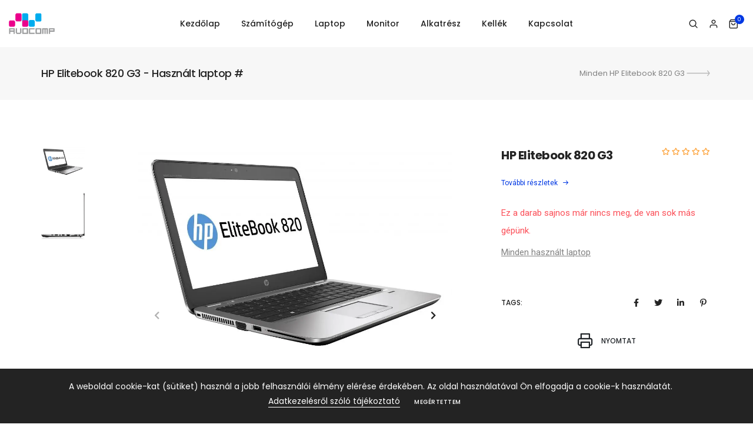

--- FILE ---
content_type: text/html; charset=UTF-8
request_url: https://www.avocomp.hu/QVY0NjIwOA==
body_size: 22963
content:
<!doctype html>
<html class="no-js" lang="hu">
    <head>
        <title>HP Elitebook 820 G3 Haszn&aacute;lt laptop 12 h&oacute;nap garanci&aacute;val</title>
        
        <meta charset="utf-8">
        <meta http-equiv="X-UA-Compatible" content="IE=edge" />
        <meta name="author" content="http://www.avocomp.hu">
        <meta name="viewport" content="width=device-width,initial-scale=1.0,maximum-scale=5" />
        <meta name="description" content="HP Elitebook 820 G3, Pr&eacute;mium Haszn&aacute;lt laptop - (B Kategoria/Core I5 6th Gen Skylake/8GB/256GB/Ssd M 2/Tobb Mint 1 Ora/12.5inch/1920 1080) - Megb&iacute;zhat&oacute;, fel&uacute;j&iacute;tott &uuml;zleti laptop 12 h&oacute;nap garanci&aacute;val. Rendeld meg online vagy pr&oacute;b&aacute;ld ki szem&eacute;lyesen!">
        <meta name="keywords" content="Avocomp, Használt laptop, Használt számítógép, Használt PC, használt Monitor, használt Szerver, Dell Latitude, HP Elitebook, Lenovo Thinkpad, Toshiba Tecra, Dell Optiplex, HP Compaq, HP Elitedesk, Lenovo ThinkCentre, Workstation, Precision, ThinkStation, Celsius, Scaleo">

        <meta property="og:url" content="https://www.avocomp.hu/QVY0NjIwOA==" />
        
        <meta property="og:title" content="HP Elitebook 820 G3 Haszn&aacute;lt laptop 12 h&oacute;nap garanci&aacute;val" />
        <meta property="og:description" content="HP Elitebook 820 G3, Pr&eacute;mium Haszn&aacute;lt laptop - (B Kategoria/Core I5 6th Gen Skylake/8GB/256GB/Ssd M 2/Tobb Mint 1 Ora/12.5inch/1920 1080) - Megb&iacute;zhat&oacute;, fel&uacute;j&iacute;tott &uuml;zleti laptop 12 h&oacute;nap garanci&aacute;val. Rendeld meg online vagy pr&oacute;b&aacute;ld ki szem&eacute;lyesen!" />
        <meta property="og:image" content="https://www.avocomp.hu/product_admin/63294f22-6836-11ee-be57-9e4a9615a706/large/1820g3-1-6b0_f0f-1.webp" />
        <meta property="og:site_name" content="Avocomp" />

        <!-- Egyéb metaadatok -->
        <meta name="DC.title" content="HP Elitebook 820 G3 Haszn&aacute;lt laptop 12 h&oacute;nap garanci&aacute;val">
        <meta name="DC.creator" content="Avocomp Kft.">
        <meta name="DC.subject" content="HP Elitebook 820 G3 Haszn&aacute;lt laptop 12 h&oacute;nap garanci&aacute;val">
        <meta name="DC.description" content="HP Elitebook 820 G3, Pr&eacute;mium Haszn&aacute;lt laptop - (B Kategoria/Core I5 6th Gen Skylake/8GB/256GB/Ssd M 2/Tobb Mint 1 Ora/12.5inch/1920 1080) - Megb&iacute;zhat&oacute;, fel&uacute;j&iacute;tott &uuml;zleti laptop 12 h&oacute;nap garanci&aacute;val. Rendeld meg online vagy pr&oacute;b&aacute;ld ki szem&eacute;lyesen!">
        <meta name="DC.publisher" content="Avocomp Kft.">
        <meta name="DC.date" content="2026-01-16">
        <meta name="DC.type" content="Text">
        <meta name="DC.format" content="text/html">
        <meta name="DC.language" content="hu">
        <!-- Egyéb metaadatok -->

        <style>@import url('https://fonts.googleapis.com/css?family=Roboto:100,300,400,500,700,900&display=swap');@import url('https://fonts.googleapis.com/css?family=Poppins:100,100i,200,200i,300,300i,400,400i,500,500i,600,600i,700,700i,800,800i,900,900i&display=swap');</style>
        
        <!-- favicon icon -->
        <link rel="shortcut icon" href="/html/images/favicon_avo.png">
        <link rel="apple-touch-icon" href="/html/images/logo-57x57.png">
        <link rel="apple-touch-icon" sizes="72x72" href="/html/images/logo-72x72.png">
        <link rel="apple-touch-icon" sizes="114x114" href="/html/images/logo-114x114.png">
        <!-- style sheets and font icons  -->

        
        


        

                <link rel="preload" fetchpriority="high" as="image" href="https://www.avocomp.hu/product_admin/63294f22-6836-11ee-be57-9e4a9615a706/large/1820g3-1-6b0_f0f-1.webp" type="image/webp">
        
        
        <script type="text/javascript">
        var host_name = "/";
        var language_file = "hu_HU";
      </script>

        <script type="text/javascript">
          var _gaq = _gaq || [];
          _gaq.push(['_setAccount', 'UA-16416125-1']);
          _gaq.push(['_trackPageview']);

          (function() {
            var ga = document.createElement('script'); ga.type = 'text/javascript'; ga.async = true;
            ga.src = ('https:' == document.location.protocol ? 'https://ssl' : 'http://www') + '.google-analytics.com/ga.js';
            var s = document.getElementsByTagName('script')[0]; s.parentNode.insertBefore(ga, s);
          })();
        </script>


        <!-- Google tag (gtag.js) -->
        <script async src="https://www.googletagmanager.com/gtag/js?id=G-GR9Z2W7V0R"></script>
        <script>
          window.dataLayer = window.dataLayer || [];
          function gtag(){ dataLayer.push(arguments);}
          gtag('js', new Date());

          gtag('config', 'G-GR9Z2W7V0R');
        </script>

    </head>
    <body data-mobile-nav-style="classic">



                                    
<style>
@charset "UTF-8";@import url(https://fonts.googleapis.com/css?family=Roboto:100,300,400,500,700,900&display=swap);@import url(https://fonts.googleapis.com/css?family=Poppins:100,100i,200,200i,300,300i,400,400i,500,500i,600,600i,700,700i,800,800i,900,900i&display=swap);@import url(https://fonts.googleapis.com/css?family=Roboto:100,300,400,500,700,900&display=swap);@import url(https://fonts.googleapis.com/css?family=Poppins:100,100i,200,200i,300,300i,400,400i,500,500i,600,600i,700,700i,800,800i,900,900i&display=swap);@import url(https://fonts.googleapis.com/css?family=Roboto:100,300,400,500,700,900&display=swap);@import url(https://fonts.googleapis.com/css?family=Poppins:100,100i,200,200i,300,300i,400,400i,500,500i,600,600i,700,700i,800,800i,900,900i&display=swap);@import url(https://fonts.googleapis.com/css?family=Roboto:100,300,400,500,700,900&display=swap);@import url(https://fonts.googleapis.com/css?family=Poppins:100,100i,200,200i,300,300i,400,400i,500,500i,600,600i,700,700i,800,800i,900,900i&display=swap);@font-face{font-family:"Font Awesome 5 Free";font-style:normal;font-weight:400;font-display:block;src:url('https://avocomp.hu/html/fonts/fa-regular-400.eot');src:url('https://avocomp.hu/html/fonts/fa-regular-400.eot?#iefix') format("embedded-opentype"),url('https://avocomp.hu/html/fonts/fa-regular-400.woff2') format("woff2"),url('https://avocomp.hu/html/fonts/fa-regular-400.woff') format("woff"),url('https://avocomp.hu/html/fonts/fa-regular-400.ttf') format("truetype"),url('https://avocomp.hu/html/fonts/fa-regular-400.svg#fontawesome') format("svg")}@font-face{font-family:"Font Awesome 5 Free";font-style:normal;font-weight:900;font-display:block;src:url('https://avocomp.hu/html/fonts/fa-solid-900.eot');src:url('https://avocomp.hu/html/fonts/fa-solid-900.eot?#iefix') format("embedded-opentype"),url('https://avocomp.hu/html/fonts/fa-solid-900.woff2') format("woff2"),url('https://avocomp.hu/html/fonts/fa-solid-900.woff') format("woff"),url('https://avocomp.hu/html/fonts/fa-solid-900.ttf') format("truetype"),url('https://avocomp.hu/html/fonts/fa-solid-900.svg#fontawesome') format("svg")}@font-face{font-family:feather;src:url('https://avocomp.hu/html/fonts/feather.eot?t=1525787366991');src:url('https://avocomp.hu/html/fonts/feather.eot?t=1525787366991#iefix') format('embedded-opentype'),url('https://avocomp.hu/html/fonts/feather.woff?t=1525787366991') format('woff'),url('https://avocomp.hu/html/fonts/feather.ttf?t=1525787366991') format('truetype'),url('https://avocomp.hu/html/fonts/feather.svg?t=1525787366991#feather') format('svg');font-display:swap}@font-face{font-family:"Font Awesome 5 Free";font-style:normal;font-weight:400;font-display:block;src:url('https://www.avocomp.hu/html/fonts/fa-regular-400.eot');src:url('https://www.avocomp.hu/html/fonts/fa-regular-400.eot?#iefix') format("embedded-opentype"),url('https://www.avocomp.hu/html/fonts/fa-regular-400.woff2') format("woff2"),url('https://www.avocomp.hu/html/fonts/fa-regular-400.woff') format("woff"),url('https://www.avocomp.hu/html/fonts/fa-regular-400.ttf') format("truetype"),url('https://www.avocomp.hu/html/fonts/fa-regular-400.svg#fontawesome') format("svg")}@font-face{font-family:"Font Awesome 5 Free";font-style:normal;font-weight:900;font-display:block;src:url('https://www.avocomp.hu/html/fonts/fa-solid-900.eot');src:url('https://www.avocomp.hu/html/fonts/fa-solid-900.eot?#iefix') format("embedded-opentype"),url('https://www.avocomp.hu/html/fonts/fa-solid-900.woff2') format("woff2"),url('https://www.avocomp.hu/html/fonts/fa-solid-900.woff') format("woff"),url('https://www.avocomp.hu/html/fonts/fa-solid-900.ttf') format("truetype"),url('https://www.avocomp.hu/html/fonts/fa-solid-900.svg#fontawesome') format("svg")}@font-face{font-family:feather;src:url('https://www.avocomp.hu/html/fonts/feather.eot?t=1525787366991');src:url('https://www.avocomp.hu/html/fonts/feather.eot?t=1525787366991#iefix') format('embedded-opentype'),url('https://www.avocomp.hu/html/fonts/feather.woff?t=1525787366991') format('woff'),url('https://www.avocomp.hu/html/fonts/feather.ttf?t=1525787366991') format('truetype'),url('https://www.avocomp.hu/html/fonts/feather.svg?t=1525787366991#feather') format('svg');font-display:swap}@font-face{font-family:swiper-icons;src:url('data:application/font-woff;charset=utf-8;base64, [base64]//wADZ2x5ZgAAAywAAADMAAAD2MHtryVoZWFkAAABbAAAADAAAAA2E2+eoWhoZWEAAAGcAAAAHwAAACQC9gDzaG10eAAAAigAAAAZAAAArgJkABFsb2NhAAAC0AAAAFoAAABaFQAUGG1heHAAAAG8AAAAHwAAACAAcABAbmFtZQAAA/gAAAE5AAACXvFdBwlwb3N0AAAFNAAAAGIAAACE5s74hXjaY2BkYGAAYpf5Hu/j+W2+MnAzMYDAzaX6QjD6/4//Bxj5GA8AuRwMYGkAPywL13jaY2BkYGA88P8Agx4j+/8fQDYfA1AEBWgDAIB2BOoAeNpjYGRgYNBh4GdgYgABEMnIABJzYNADCQAACWgAsQB42mNgYfzCOIGBlYGB0YcxjYGBwR1Kf2WQZGhhYGBiYGVmgAFGBiQQkOaawtDAoMBQxXjg/wEGPcYDDA4wNUA2CCgwsAAAO4EL6gAAeNpj2M0gyAACqxgGNWBkZ2D4/wMA+xkDdgAAAHjaY2BgYGaAYBkGRgYQiAHyGMF8FgYHIM3DwMHABGQrMOgyWDLEM1T9/w8UBfEMgLzE////P/5//f/V/xv+r4eaAAeMbAxwIUYmIMHEgKYAYjUcsDAwsLKxc3BycfPw8jEQA/[base64]/uznmfPFBNODM2K7MTQ45YEAZqGP81AmGGcF3iPqOop0r1SPTaTbVkfUe4HXj97wYE+yNwWYxwWu4v1ugWHgo3S1XdZEVqWM7ET0cfnLGxWfkgR42o2PvWrDMBSFj/IHLaF0zKjRgdiVMwScNRAoWUoH78Y2icB/yIY09An6AH2Bdu/UB+yxopYshQiEvnvu0dURgDt8QeC8PDw7Fpji3fEA4z/PEJ6YOB5hKh4dj3EvXhxPqH/SKUY3rJ7srZ4FZnh1PMAtPhwP6fl2PMJMPDgeQ4rY8YT6Gzao0eAEA409DuggmTnFnOcSCiEiLMgxCiTI6Cq5DZUd3Qmp10vO0LaLTd2cjN4fOumlc7lUYbSQcZFkutRG7g6JKZKy0RmdLY680CDnEJ+UMkpFFe1RN7nxdVpXrC4aTtnaurOnYercZg2YVmLN/d/gczfEimrE/fs/bOuq29Zmn8tloORaXgZgGa78yO9/cnXm2BpaGvq25Dv9S4E9+5SIc9PqupJKhYFSSl47+Qcr1mYNAAAAeNptw0cKwkAAAMDZJA8Q7OUJvkLsPfZ6zFVERPy8qHh2YER+3i/BP83vIBLLySsoKimrqKqpa2hp6+jq6RsYGhmbmJqZSy0sraxtbO3sHRydnEMU4uR6yx7JJXveP7WrDycAAAAAAAH//wACeNpjYGRgYOABYhkgZgJCZgZNBkYGLQZtIJsFLMYAAAw3ALgAeNolizEKgDAQBCchRbC2sFER0YD6qVQiBCv/H9ezGI6Z5XBAw8CBK/m5iQQVauVbXLnOrMZv2oLdKFa8Pjuru2hJzGabmOSLzNMzvutpB3N42mNgZGBg4GKQYzBhYMxJLMlj4GBgAYow/P/PAJJhLM6sSoWKfWCAAwDAjgbRAAB42mNgYGBkAIIbCZo5IPrmUn0hGA0AO8EFTQAA') format('woff');font-weight:400;font-style:normal}@media (max-width:767px){html{font-size:11px}section{padding:50px 0}.sm-margin-20px-bottom{margin-bottom:20px}.sm-margin-40px-bottom{margin-bottom:40px}.navbar-toggler{margin-left:0}.navbar-nav{padding-left:0;padding-right:0}.navbar-expand-lg>.container-fluid{padding-right:0;padding-left:0}}@font-face{font-family:themify;src:url('https://www.avocomp.hu/html/fonts/themify.eot?-fvbane');src:url('https://www.avocomp.hu/html/fonts/themify.eot?#iefix-fvbane') format('embedded-opentype'),url('https://www.avocomp.hu/html/fonts/themify.woff?-fvbane') format('woff'),url('https://www.avocomp.hu/html/fonts/themify.ttf?-fvbane') format('truetype'),url('https://www.avocomp.hu/html/fonts/themify.svg?-fvbane#themify') format('svg');font-weight:400;font-style:normal;font-display:swap}@font-face{font-family:"Font Awesome 5 Free";font-style:normal;font-weight:400;font-display:block;src:url('https://www.avocomp.hu/html/fonts/fa-regular-400.eot');src:url('https://www.avocomp.hu/html/fonts/fa-regular-400.eot?#iefix') format("embedded-opentype"),url('https://www.avocomp.hu/html/fonts/fa-regular-400.woff2') format("woff2"),url('https://www.avocomp.hu/html/fonts/fa-regular-400.woff') format("woff"),url('https://www.avocomp.hu/html/fonts/fa-regular-400.ttf') format("truetype"),url('https://www.avocomp.hu/html/fonts/fa-regular-400.svg#fontawesome') format("svg")}@font-face{font-family:"Font Awesome 5 Free";font-style:normal;font-weight:900;font-display:block;src:url('https://www.avocomp.hu/html/fonts/fa-solid-900.eot');src:url('https://www.avocomp.hu/html/fonts/fa-solid-900.eot?#iefix') format("embedded-opentype"),url('https://www.avocomp.hu/html/fonts/fa-solid-900.woff2') format("woff2"),url('https://www.avocomp.hu/html/fonts/fa-solid-900.woff') format("woff"),url('https://www.avocomp.hu/html/fonts/fa-solid-900.ttf') format("truetype"),url('https://www.avocomp.hu/html/fonts/fa-solid-900.svg#fontawesome') format("svg")}@font-face{font-family:themify;src:url('https://www.avocomp.hu/html/fonts/themify.eot?-fvbane');src:url('https://www.avocomp.hu/html/fonts/themify.eot?#iefix-fvbane') format('embedded-opentype'),url('https://www.avocomp.hu/html/fonts/themify.woff?-fvbane') format('woff'),url('https://www.avocomp.hu/html/fonts/themify.ttf?-fvbane') format('truetype'),url('https://www.avocomp.hu/html/fonts/themify.svg?-fvbane#themify') format('svg');font-weight:400;font-style:normal;font-display:swap}@font-face{font-family:icomoon;src:url('https://www.avocomp.hu/html/fonts/icomoon.eot?-rdmvgc');src:url('https://www.avocomp.hu/html/fonts/icomoon.eot?#iefix-rdmvgc') format('embedded-opentype'),url('https://www.avocomp.hu/html/fonts/icomoon.woff?-rdmvgc') format('woff'),url('https://www.avocomp.hu/html/fonts/icomoon.ttf?-rdmvgc') format('truetype'),url('https://www.avocomp.hu/html/fonts/icomoon.svg?-rdmvgc#icomoon') format('svg');font-weight:400;font-style:normal;font-display:swap}@font-face{font-family:feather;src:url('https://www.avocomp.hu/html/fonts/feather.eot?t=1525787366991');src:url('https://www.avocomp.hu/html/fonts/feather.eot?t=1525787366991#iefix') format('embedded-opentype'),url('https://www.avocomp.hu/html/fonts/feather.woff?t=1525787366991') format('woff'),url('https://www.avocomp.hu/html/fonts/feather.ttf?t=1525787366991') format('truetype'),url('https://www.avocomp.hu/html/fonts/feather.svg?t=1525787366991#feather') format('svg');font-display:swap}@media (max-width:991px){.navbar-expand-lg>.container-fluid{padding-right:15px;padding-left:15px}.navbar-nav{padding:15px 15px 25px}.navbar-collapse{position:absolute;top:100%;left:0;width:100%;background:#fff;overflow:hidden;box-shadow:0 20px 15px 0 rgba(23,23,23,.05);max-height:calc(100vh - 65px)}.navbar.navbar-light .navbar-nav .nav-link{color:#232323;padding:9px 15px;margin:0}.navbar .navbar-nav .nav-link{font-size:15px}.navbar-toggler{margin:30px 0 28px 10px}.dropdown-toggle:after{display:none}.menu-order{order:5;position:inherit!important}.nav-item.dropdown.simple-dropdown{position:relative}.nav-item.dropdown.simple-dropdown .dropdown-menu{width:100%!important;position:relative;box-shadow:none;padding:0 15px 20px;top:0;border-radius:0;background-color:transparent}.nav-item.dropdown.simple-dropdown .dropdown-menu .dropdown .dropdown-menu{margin:0 0 5px;left:0;top:0}.nav-item.dropdown.simple-dropdown .dropdown-menu .dropdown>a{margin-bottom:5px}.nav-item.dropdown.simple-dropdown .dropdown-menu{position:relative;width:100%;box-shadow:none;display:none;top:0}.nav-item.dropdown.simple-dropdown .dropdown-menu .dropdown-menu{padding:0}.nav-item.dropdown.simple-dropdown .dropdown-menu .dropdown a{padding:3px 15px;font-size:14px;margin-bottom:5px}.nav-item.dropdown.simple-dropdown .dropdown-menu>.dropdown>a{color:#232323;margin:15px 0 7px;font-size:14px;font-weight:500}.nav-item.dropdown.simple-dropdown .dropdown-menu>.dropdown{margin-bottom:20px}.nav-item.dropdown.simple-dropdown .dropdown-menu>.dropdown:last-child{margin-bottom:0}.simple-dropdown .dropdown-menu li{padding:0}.simple-dropdown .dropdown-menu .dropdown a .dropdown-toggle{display:none}.form-wrapper .search-form-box{width:60%}header .navbar .navbar-brand .default-logo,header .navbar-brand .alt-logo{visibility:hidden;opacity:0;width:0}header .navbar .navbar-brand .mobile-logo{visibility:visible;opacity:1;width:auto}.navbar.bg-transparent{background-color:#fff!important}[data-mobile-nav-style=classic] .navbar-nav{display:block}html{font-size:12px}section{padding:75px 0}section.half-section{padding:40px 0}.text-extra-large{font-size:18px;line-height:26px}.md-margin-10px-top{margin-top:10px}.md-margin-1-half-rem-top{margin-top:1.5rem}.md-margin-10px-bottom{margin-bottom:10px}.md-margin-50px-bottom{margin-bottom:50px}.md-no-margin{margin:0!important}.md-no-padding{padding:0!important}.md-no-padding-left{padding-left:0!important}.md-w-100{width:100%!important}.single-product-thumb .slider-vertical{position:relative}.single-product-thumb .slider-vertical .swiper-wrapper{flex-direction:row}.single-product-thumb .slider-vertical .swiper-slide{width:25%;margin-right:10px}.swiper-thumb-next-prev{top:50%;bottom:inherit;z-index:1;transform:translateY(-50%);-webkit-transform:translateY(-50%);-moz-transform:translateY(-50%);-ms-transform:translateY(-50%)}.swiper-thumb-next-prev .swiper-thumb-next,.swiper-thumb-next-prev .swiper-thumb-prev{width:30px;height:30px;line-height:30px;position:absolute;transform:translateY(-50%) rotate(-90deg);-webkit-transform:translateY(-50%) rotate(-90deg);-moz-transform:translateY(-50%) rotate(-90deg);-ms-transform:translateY(-50%) rotate(-90deg)}.swiper-thumb-next-prev .swiper-thumb-prev{left:15px}.swiper-thumb-next-prev .swiper-thumb-next{right:15px;left:auto}}@media (max-width:767px){html{font-size:11px}section{padding:50px 0}.sm-margin-10px-bottom{margin-bottom:10px}.sm-margin-20px-bottom{margin-bottom:20px}.sm-margin-40px-bottom{margin-bottom:40px}.navbar-toggler{margin-left:0}.navbar-nav{padding-left:0;padding-right:0}.navbar-expand-lg>.container-fluid{padding-right:0;padding-left:0}}@media (max-width:991px){html{font-size:12px}section{padding:75px 0}section.half-section{padding:40px 0}p{margin:0 0 20px}.text-extra-large{font-size:18px;line-height:26px}.md-margin-10px-top{margin-top:10px}.md-margin-1-half-rem-top{margin-top:1.5rem}.md-margin-10px-bottom{margin-bottom:10px}.md-margin-50px-bottom{margin-bottom:50px}.md-no-margin{margin:0!important}.md-no-padding{padding:0!important}.md-no-padding-left{padding-left:0!important}.md-w-100{width:100%!important}.single-product-thumb .slider-vertical{position:relative}.single-product-thumb .slider-vertical .swiper-wrapper{flex-direction:row}.single-product-thumb .slider-vertical .swiper-slide{width:25%;margin-right:10px}.swiper-thumb-next-prev{top:50%;bottom:inherit;z-index:1;transform:translateY(-50%);-webkit-transform:translateY(-50%);-moz-transform:translateY(-50%);-ms-transform:translateY(-50%)}.swiper-thumb-next-prev .swiper-thumb-next,.swiper-thumb-next-prev .swiper-thumb-prev{width:30px;height:30px;line-height:30px;position:absolute;transform:translateY(-50%) rotate(-90deg);-webkit-transform:translateY(-50%) rotate(-90deg);-moz-transform:translateY(-50%) rotate(-90deg);-ms-transform:translateY(-50%) rotate(-90deg)}.swiper-thumb-next-prev .swiper-thumb-prev{left:15px}.swiper-thumb-next-prev .swiper-thumb-next{right:15px;left:auto}}@media (max-width:767px){html{font-size:11px}section{padding:50px 0}p{margin:0 0 15px}.sm-margin-20px-bottom{margin-bottom:20px}.sm-margin-40px-bottom{margin-bottom:40px}.navbar-toggler{margin-left:0}.navbar-nav{padding-left:0;padding-right:0}.navbar-expand-lg>.container-fluid{padding-right:0;padding-left:0}}.col-12,.col-auto,.col-lg-2,.col-lg-8,.col-lg-9,.col-sm-6,.col-xl-8{position:relative;width:100%;padding-right:15px;padding-left:15px}input[type=text]{-webkit-appearance:none}h1,h2{margin-top:0;margin-bottom:.5rem}h1,h2{margin-bottom:.5rem;font-weight:500;line-height:1.2}.col,.col-12,.col-auto,.col-lg-2,.col-lg-3,.col-lg-8,.col-lg-9,.col-sm-6,.col-xl-8{position:relative;width:100%;padding-right:15px;padding-left:15px}@media (min-width:576px){.col-sm-6{-ms-flex:0 0 50%;flex:0 0 50%;max-width:50%}}@media (min-width:992px){.col-lg-2{-ms-flex:0 0 16.666667%;flex:0 0 16.666667%;max-width:16.666667%}.col-lg-3{-ms-flex:0 0 25%;flex:0 0 25%;max-width:25%}.col-lg-8{-ms-flex:0 0 66.666667%;flex:0 0 66.666667%;max-width:66.666667%}.col-lg-9{-ms-flex:0 0 75%;flex:0 0 75%;max-width:75%}}@media (min-width:1200px){.col-xl-8{-ms-flex:0 0 66.666667%;flex:0 0 66.666667%;max-width:66.666667%}}@media (min-width:992px){.navbar-expand-lg{-ms-flex-flow:row nowrap;flex-flow:row nowrap;-ms-flex-pack:start;justify-content:flex-start}.navbar-expand-lg .navbar-nav{-ms-flex-direction:row;flex-direction:row}.navbar-expand-lg .navbar-nav .dropdown-menu{position:absolute}.navbar-expand-lg .navbar-nav .nav-link{padding-right:.5rem;padding-left:.5rem}.navbar-expand-lg>.container-fluid{-ms-flex-wrap:nowrap;flex-wrap:nowrap}.navbar-expand-lg .navbar-collapse{display:-ms-flexbox!important;display:flex!important;-ms-flex-preferred-size:auto;flex-basis:auto}.navbar-expand-lg .navbar-toggler{display:none}.d-lg-inline-block{display:inline-block!important}.px-lg-0{padding-right:0!important}.px-lg-0{padding-left:0!important}}.fas{-moz-osx-font-smoothing:grayscale;-webkit-font-smoothing:antialiased;display:inline-block;font-style:normal;font-variant:normal;text-rendering:auto;line-height:1}.fas{font-family:"Font Awesome 5 Free"}.fas{font-weight:900}h1,h2{margin-top:0;margin-bottom:.5rem;font-weight:500;line-height:1.2}button,input{margin:0;font-family:inherit;font-size:inherit;line-height:inherit}@media (min-width:576px){.col-sm-6{flex:0 0 auto;width:50%}}@media (min-width:992px){.col-lg-2{flex:0 0 auto;width:16.66666667%}.col-lg-3{flex:0 0 auto;width:25%}.col-lg-8{flex:0 0 auto;width:66.66666667%}.col-lg-9{flex:0 0 auto;width:75%}.d-lg-inline-block{display:inline-block!important}.px-lg-0{padding-right:0!important;padding-left:0!important}.ps-lg-0{padding-left:0!important}}@media (min-width:1200px){.col-xl-8{flex:0 0 auto;width:66.66666667%}}input{border:1px solid #dfdfdf;padding:10px 15px;width:100%;margin:0 0 15px;max-width:100%;resize:none;outline:0;color:#828282;line-height:initial;word-break:initial}input[type=submit],input[type=text]{-webkit-appearance:none}h1,h2{margin:0 0 25px;padding:0;letter-spacing:-.5px;font-weight:inherit}@media (max-width:1199px){html{font-size:13px}section{padding:90px 0}h1,h2{margin:0 0 15px}}@media (max-width:991px){.navbar-expand-lg>.container-fluid{padding-right:15px;padding-left:15px}.navbar-nav{padding:15px 15px 25px}.navbar-collapse{position:absolute;top:100%;left:0;width:100%;background:#fff;overflow:hidden;box-shadow:0 20px 15px 0 rgba(23,23,23,.05);max-height:calc(100vh - 65px)}.navbar.navbar-light .navbar-nav .nav-link{color:#232323;padding:9px 15px;margin:0}.navbar .navbar-nav .nav-link{font-size:15px}.navbar-toggler{margin:30px 0 28px 10px}.dropdown-toggle:after{display:none}.menu-order{order:5;position:inherit!important}.nav-item.dropdown.simple-dropdown{position:relative}.nav-item.dropdown.simple-dropdown .dropdown-menu{width:100%!important;position:relative;box-shadow:none;padding:0 15px 20px;top:0;border-radius:0;background-color:transparent}.nav-item.dropdown.simple-dropdown .dropdown-menu .dropdown .dropdown-menu{margin:0 0 5px;left:0;top:0}.nav-item.dropdown.simple-dropdown .dropdown-menu .dropdown>a{margin-bottom:5px}.nav-item.dropdown.simple-dropdown .dropdown-menu{position:relative;width:100%;box-shadow:none;display:none;top:0}.nav-item.dropdown.simple-dropdown .dropdown-menu .dropdown-menu{padding:0}.nav-item.dropdown.simple-dropdown .dropdown-menu .dropdown a{padding:3px 15px;font-size:14px;margin-bottom:5px}.nav-item.dropdown.simple-dropdown .dropdown-menu>.dropdown>a{color:#232323;margin:15px 0 7px;font-size:14px;font-weight:500}.nav-item.dropdown.simple-dropdown .dropdown-menu>.dropdown{margin-bottom:20px}.nav-item.dropdown.simple-dropdown .dropdown-menu>.dropdown:last-child{margin-bottom:0}.simple-dropdown .dropdown-menu li{padding:0}.simple-dropdown .dropdown-menu .dropdown a .dropdown-toggle{display:none}.form-wrapper .search-form-box{width:60%}header .navbar .navbar-brand .default-logo,header .navbar-brand .alt-logo{visibility:hidden;opacity:0;width:0}header .navbar .navbar-brand .mobile-logo{visibility:visible;opacity:1;width:auto}.navbar.bg-transparent{background-color:#fff!important}[data-mobile-nav-style=classic] .navbar-nav{display:block}html{font-size:12px}section{padding:75px 0}}@media (max-width:767px){html{font-size:11px}section{padding:50px 0}.navbar-toggler{margin-left:0}.navbar-nav{padding-left:0;padding-right:0}.navbar-expand-lg>.container-fluid{padding-right:0;padding-left:0}}@media screen and (max-width:575px){.form-wrapper .search-form-box{width:90%}.search-form .search-input{font-size:18px;padding:8px 38px 8px 2px;line-height:30px}.form-wrapper .search-form .search-button{bottom:26px}.form-wrapper .search-close{top:5px;right:5px}.header-cart-icon,.header-language,.header-search-icon{padding-left:15px}}@media (min-width:992px){.flex-lg-row{-ms-flex-direction:row!important;flex-direction:row!important}.justify-content-lg-end{-ms-flex-pack:end!important;justify-content:flex-end!important}.px-lg-0{padding-right:0!important}.px-lg-0{padding-left:0!important}.d-lg-inline-block{display:inline-block!important}.flex-lg-row{flex-direction:row!important}.justify-content-lg-end{justify-content:flex-end!important}.order-lg-1{order:1!important}.order-lg-2{order:2!important}.px-lg-0{padding-right:0!important;padding-left:0!important}.ps-lg-0{padding-left:0!important}}[class^=ti-]{display:inline-block}@media (max-width:991px){.navbar-expand-lg>.container-fluid{padding-right:15px;padding-left:15px}.navbar-nav{padding:15px 15px 25px}.navbar-collapse{position:absolute;top:100%;left:0;width:100%;background:#fff;overflow:hidden;box-shadow:0 20px 15px 0 rgba(23,23,23,.05);max-height:calc(100vh - 65px)}.navbar.navbar-light .navbar-nav .nav-link{color:#232323;padding:9px 15px;margin:0}.navbar .navbar-nav .nav-link{font-size:15px}.navbar-toggler{margin:30px 0 28px 10px}.dropdown-toggle:after{display:none}.menu-order{order:5;position:inherit!important}.nav-item.dropdown.simple-dropdown{position:relative}.nav-item.dropdown.simple-dropdown .dropdown-menu{width:100%!important;position:relative;box-shadow:none;padding:0 15px 20px;top:0;border-radius:0;background-color:transparent}.nav-item.dropdown.simple-dropdown .dropdown-menu .dropdown .dropdown-menu{margin:0 0 5px;left:0;top:0}.nav-item.dropdown.simple-dropdown .dropdown-menu .dropdown>a{margin-bottom:5px}.nav-item.dropdown.simple-dropdown .dropdown-menu{position:relative;width:100%;box-shadow:none;display:none;top:0}.nav-item.dropdown.simple-dropdown .dropdown-menu .dropdown-menu{padding:0}.nav-item.dropdown.simple-dropdown .dropdown-menu .dropdown a{padding:3px 15px;font-size:14px;margin-bottom:5px}.nav-item.dropdown.simple-dropdown .dropdown-menu>.dropdown>a{color:#232323;margin:15px 0 7px;font-size:14px;font-weight:500}.nav-item.dropdown.simple-dropdown .dropdown-menu>.dropdown{margin-bottom:20px}.nav-item.dropdown.simple-dropdown .dropdown-menu>.dropdown:last-child{margin-bottom:0}.simple-dropdown .dropdown-menu li{padding:0}.simple-dropdown .dropdown-menu .dropdown a .dropdown-toggle{display:none}.form-wrapper .search-form-box{width:60%}header .navbar .navbar-brand .default-logo,header .navbar-brand .alt-logo{visibility:hidden;opacity:0;width:0}header .navbar .navbar-brand .mobile-logo{visibility:visible;opacity:1;width:auto}.navbar.bg-transparent{background-color:#fff!important}[data-mobile-nav-style=classic] .navbar-nav{display:block}html{font-size:12px}section{padding:75px 0}section.half-section{padding:40px 0}p{margin:0 0 20px}.text-large{font-size:16px;line-height:22px}.text-extra-large{font-size:18px;line-height:26px}.md-margin-10px-top{margin-top:10px}.md-margin-1-half-rem-top{margin-top:1.5rem}.md-margin-10px-bottom{margin-bottom:10px}.md-margin-50px-bottom{margin-bottom:50px}.md-no-margin{margin:0!important}.md-no-padding{padding:0!important}.md-no-padding-left{padding-left:0!important}.md-w-100{width:100%!important}.single-product-thumb .slider-vertical{position:relative}.single-product-thumb .slider-vertical .swiper-wrapper{flex-direction:row}.single-product-thumb .slider-vertical .swiper-slide{width:25%;margin-right:10px}.swiper-thumb-next-prev{top:50%;bottom:inherit;z-index:1;transform:translateY(-50%);-webkit-transform:translateY(-50%);-moz-transform:translateY(-50%);-ms-transform:translateY(-50%)}.swiper-thumb-next-prev .swiper-thumb-next,.swiper-thumb-next-prev .swiper-thumb-prev{width:30px;height:30px;line-height:30px;position:absolute;transform:translateY(-50%) rotate(-90deg);-webkit-transform:translateY(-50%) rotate(-90deg);-moz-transform:translateY(-50%) rotate(-90deg);-ms-transform:translateY(-50%) rotate(-90deg)}.swiper-thumb-next-prev .swiper-thumb-prev{left:15px}.swiper-thumb-next-prev .swiper-thumb-next{right:15px;left:auto}}:root{--blue:#007bff;--indigo:#6610f2;--purple:#6f42c1;--pink:#e83e8c;--red:#dc3545;--orange:#fd7e14;--yellow:#ffc107;--green:#28a745;--teal:#20c997;--cyan:#17a2b8;--white:#fff;--gray:#6c757d;--gray-dark:#343a40;--primary:#007bff;--secondary:#6c757d;--success:#28a745;--info:#17a2b8;--warning:#ffc107;--danger:#dc3545;--light:#f8f9fa;--dark:#343a40;--breakpoint-xs:0;--breakpoint-sm:576px;--breakpoint-md:768px;--breakpoint-lg:992px;--breakpoint-xl:1200px;--font-family-sans-serif:-apple-system,BlinkMacSystemFont,"Segoe UI",Roboto,"Helvetica Neue",Arial,"Noto Sans",sans-serif,"Apple Color Emoji","Segoe UI Emoji","Segoe UI Symbol","Noto Color Emoji";--font-family-monospace:SFMono-Regular,Menlo,Monaco,Consolas,"Liberation Mono","Courier New",monospace}html{font-family:sans-serif;line-height:1.15;-webkit-text-size-adjust:100%}header,nav,section{display:block}body{margin:0;font-family:-apple-system,BlinkMacSystemFont,"Segoe UI",Roboto,"Helvetica Neue",Arial,"Noto Sans",sans-serif,"Apple Color Emoji","Segoe UI Emoji","Segoe UI Symbol","Noto Color Emoji";font-size:1rem;font-weight:400;line-height:1.5;color:#212529;text-align:left;background-color:#fff}h1,h2,h6{margin-top:0;margin-bottom:.5rem}a{color:#007bff;text-decoration:none;background-color:transparent}img{vertical-align:middle;border-style:none}label{display:inline-block;margin-bottom:.5rem}button,input{overflow:visible}[type=button]::-moz-focus-inner,[type=submit]::-moz-focus-inner,button::-moz-focus-inner{padding:0;border-style:none}textarea{overflow:auto;resize:vertical}h1,h2,h6{margin-bottom:.5rem;font-weight:500;line-height:1.2}h1{font-size:2.5rem}h2{font-size:2rem}.container{width:100%;padding-right:15px;padding-left:15px;margin-right:auto;margin-left:auto}.container-fluid{width:100%;padding-right:15px;padding-left:15px;margin-right:auto;margin-left:auto}.row{display:-ms-flexbox;display:flex;-ms-flex-wrap:wrap;flex-wrap:wrap;margin-right:-15px;margin-left:-15px}.col,.col-12,.col-auto,.col-lg-10,.col-lg-2,.col-lg-3,.col-lg-6,.col-lg-8,.col-lg-9,.col-md-12,.col-md-6,.col-sm-12,.col-sm-6,.col-xl-4,.col-xl-8{position:relative;width:100%;padding-right:15px;padding-left:15px}.col{-ms-flex-preferred-size:0;flex-basis:0;-ms-flex-positive:1;flex-grow:1;max-width:100%}.col-auto{-ms-flex:0 0 auto;flex:0 0 auto;width:auto;max-width:100%}.col-12{-ms-flex:0 0 100%;flex:0 0 100%;max-width:100%}@media (min-width:576px){.col-sm-6{-ms-flex:0 0 50%;flex:0 0 50%;max-width:50%}.col-sm-12{-ms-flex:0 0 100%;flex:0 0 100%;max-width:100%}}@media (min-width:768px){.col-md-6{-ms-flex:0 0 50%;flex:0 0 50%;max-width:50%}.col-md-12{-ms-flex:0 0 100%;flex:0 0 100%;max-width:100%}}@media (min-width:992px){.col-lg-2{-ms-flex:0 0 16.666667%;flex:0 0 16.666667%;max-width:16.666667%}.col-lg-3{-ms-flex:0 0 25%;flex:0 0 25%;max-width:25%}.col-lg-6{-ms-flex:0 0 50%;flex:0 0 50%;max-width:50%}.col-lg-8{-ms-flex:0 0 66.666667%;flex:0 0 66.666667%;max-width:66.666667%}.col-lg-9{-ms-flex:0 0 75%;flex:0 0 75%;max-width:75%}.col-lg-10{-ms-flex:0 0 83.333333%;flex:0 0 83.333333%;max-width:83.333333%}.order-lg-1{-ms-flex-order:1;order:1}.order-lg-2{-ms-flex-order:2;order:2}}@media (min-width:1200px){.col-xl-4{-ms-flex:0 0 33.333333%;flex:0 0 33.333333%;max-width:33.333333%}.col-xl-8{-ms-flex:0 0 66.666667%;flex:0 0 66.666667%;max-width:66.666667%}}.btn{display:inline-block;font-weight:400;color:#212529;text-align:center;vertical-align:middle;background-color:transparent;border:1px solid transparent;padding:.375rem .75rem;font-size:1rem;line-height:1.5;border-radius:.25rem}.dropdown-menu{position:absolute;top:100%;left:0;z-index:1000;display:none;float:left;min-width:10rem;padding:.5rem 0;margin:.125rem 0 0;font-size:1rem;color:#212529;text-align:left;list-style:none;background-color:#fff;background-clip:padding-box;border:1px solid rgba(0,0,0,.15);border-radius:.25rem}.nav-link{display:block;padding:.5rem 1rem}.navbar{position:relative;display:-ms-flexbox;display:flex;-ms-flex-wrap:wrap;flex-wrap:wrap;-ms-flex-align:center;align-items:center;-ms-flex-pack:justify;justify-content:space-between;padding:.5rem 1rem}.navbar>.container-fluid{display:-ms-flexbox;display:flex;-ms-flex-wrap:wrap;flex-wrap:wrap;-ms-flex-align:center;align-items:center;-ms-flex-pack:justify;justify-content:space-between}.navbar-brand{display:inline-block;padding-top:.3125rem;padding-bottom:.3125rem;margin-right:1rem;font-size:1.25rem;line-height:inherit;white-space:nowrap}.navbar-nav{display:-ms-flexbox;display:flex;-ms-flex-direction:column;flex-direction:column;padding-left:0;margin-bottom:0;list-style:none}.navbar-nav .dropdown-menu{position:static;float:none}.navbar-collapse{-ms-flex-preferred-size:100%;flex-basis:100%;-ms-flex-positive:1;flex-grow:1;-ms-flex-align:center;align-items:center}@media (max-width:991.98px){.navbar-expand-lg>.container-fluid{padding-right:0;padding-left:0}}@media (min-width:992px){.navbar-expand-lg{-ms-flex-flow:row nowrap;flex-flow:row nowrap;-ms-flex-pack:start;justify-content:flex-start}.navbar-expand-lg .navbar-nav{-ms-flex-direction:row;flex-direction:row}.navbar-expand-lg .navbar-nav .dropdown-menu{position:absolute}.navbar-expand-lg .navbar-nav .nav-link{padding-right:.5rem;padding-left:.5rem}.navbar-expand-lg>.container-fluid{-ms-flex-wrap:nowrap;flex-wrap:nowrap}.navbar-expand-lg .navbar-collapse{display:-ms-flexbox!important;display:flex!important;-ms-flex-preferred-size:auto;flex-basis:auto}.navbar-expand-lg .navbar-toggler{display:none}}.navbar-light .navbar-nav .nav-link{color:rgba(0,0,0,.5)}.navbar-light .navbar-toggler{color:rgba(0,0,0,.5);border-color:rgba(0,0,0,.1)}.breadcrumb{display:-ms-flexbox;display:flex;-ms-flex-wrap:wrap;flex-wrap:wrap;padding:.75rem 1rem;margin-bottom:1rem;list-style:none;background-color:#e9ecef;border-radius:.25rem}.bg-white{background-color:#fff!important}.bg-transparent{background-color:transparent!important}.d-flex{display:-ms-flexbox!important;display:flex!important}.flex-column{-ms-flex-direction:column!important;flex-direction:column!important}.flex-grow-1{-ms-flex-positive:1!important;flex-grow:1!important}.justify-content-center{-ms-flex-pack:center!important;justify-content:center!important}.align-items-start{-ms-flex-align:start!important;align-items:flex-start!important}.align-items-center{-ms-flex-align:center!important;align-items:center!important}.align-self-start{-ms-flex-item-align:start!important;align-self:flex-start!important}@media (min-width:992px){.d-lg-inline-block{display:inline-block!important}.flex-lg-row{-ms-flex-direction:row!important;flex-direction:row!important}.justify-content-lg-end{-ms-flex-pack:end!important;justify-content:flex-end!important}.px-lg-0{padding-right:0!important}.px-lg-0{padding-left:0!important}}.fa,.far,.fas{-moz-osx-font-smoothing:grayscale;-webkit-font-smoothing:antialiased;display:inline-block;font-style:normal;font-variant:normal;text-rendering:auto;line-height:1}.fa-angle-right:before{content:"\f105"}.fa-chevron-down:before{content:"\f078"}.fa-chevron-left:before{content:"\f053"}.fa-chevron-right:before{content:"\f054"}.fa-chevron-up:before{content:"\f077"}.fa-star:before{content:"\f005"}.far{font-weight:400}.fa,.far,.fas{font-family:"Font Awesome 5 Free"}.fa,.fas{font-weight:900}[class^=ti-]{font-family:themify;speak:none;font-style:normal;font-weight:400;font-variant:normal;text-transform:none;line-height:1;-webkit-font-smoothing:antialiased;-moz-osx-font-smoothing:grayscale}.ti-shopping-cart-full:before{content:"\e60e"}.ti-truck:before{content:"\e66d"}.ti-home:before{content:"\e69b"}[class^=line-icon-]{font-family:icomoon;speak:none;font-style:normal;font-weight:400;font-variant:normal;text-transform:none;line-height:1;-webkit-font-smoothing:antialiased;-moz-osx-font-smoothing:grayscale}.line-icon-Arrow-OutRight:before{content:"\e658"}.feather{font-family:feather!important;speak:none;font-style:normal;font-weight:400;font-variant:normal;text-transform:none;line-height:1;-webkit-font-smoothing:antialiased;-moz-osx-font-smoothing:grayscale}.icon-feather-arrow-up:before{content:"\e82d"}.icon-feather-chevron-down:before{content:"\e842"}.icon-feather-search:before{content:"\e8bd"}.icon-feather-user:before{content:"\e8e9"}:root{--bs-blue:#0d6efd;--bs-indigo:#6610f2;--bs-purple:#6f42c1;--bs-pink:#d63384;--bs-red:#dc3545;--bs-orange:#fd7e14;--bs-yellow:#ffc107;--bs-green:#198754;--bs-teal:#20c997;--bs-cyan:#0dcaf0;--bs-white:#fff;--bs-gray:#6c757d;--bs-gray-dark:#343a40;--bs-gray-100:#f8f9fa;--bs-gray-200:#e9ecef;--bs-gray-300:#dee2e6;--bs-gray-400:#ced4da;--bs-gray-500:#adb5bd;--bs-gray-600:#6c757d;--bs-gray-700:#495057;--bs-gray-800:#343a40;--bs-gray-900:#212529;--bs-primary:#0d6efd;--bs-secondary:#6c757d;--bs-success:#198754;--bs-info:#0dcaf0;--bs-warning:#ffc107;--bs-danger:#dc3545;--bs-light:#f8f9fa;--bs-dark:#212529;--bs-primary-rgb:13,110,253;--bs-secondary-rgb:108,117,125;--bs-success-rgb:25,135,84;--bs-info-rgb:13,202,240;--bs-warning-rgb:255,193,7;--bs-danger-rgb:220,53,69;--bs-light-rgb:248,249,250;--bs-dark-rgb:33,37,41;--bs-white-rgb:255,255,255;--bs-black-rgb:0,0,0;--bs-body-rgb:33,37,41;--bs-font-sans-serif:system-ui,-apple-system,"Segoe UI",Roboto,"Helvetica Neue",Arial,"Noto Sans","Liberation Sans",sans-serif,"Apple Color Emoji","Segoe UI Emoji","Segoe UI Symbol","Noto Color Emoji";--bs-font-monospace:SFMono-Regular,Menlo,Monaco,Consolas,"Liberation Mono","Courier New",monospace;--bs-gradient:linear-gradient(180deg,rgba(255,255,255,.15),rgba(255,255,255,0));--bs-body-font-family:var(--bs-font-sans-serif);--bs-body-font-size:1rem;--bs-body-font-weight:400;--bs-body-line-height:1.5;--bs-body-color:#212529;--bs-body-bg:#fff}body{margin:0;font-family:var(--bs-body-font-family);font-size:var(--bs-body-font-size);font-weight:var(--bs-body-font-weight);line-height:var(--bs-body-line-height);color:var(--bs-body-color);text-align:var(--bs-body-text-align);background-color:var(--bs-body-bg);-webkit-text-size-adjust:100%}h1,h2,h6{margin-top:0;margin-bottom:.5rem;font-weight:500;line-height:1.2}h1{font-size:calc(1.375rem + 1.5vw)}@media (min-width:1200px){h1{font-size:2.5rem}}h2{font-size:calc(1.325rem + .9vw)}@media (min-width:1200px){h2{font-size:2rem}}h6{font-size:1rem}p{margin-top:0;margin-bottom:1rem}ul{padding-left:2rem}ul{margin-top:0;margin-bottom:1rem}ul ul{margin-bottom:0}a{color:#0d6efd;text-decoration:underline}img{vertical-align:middle}label{display:inline-block}button{border-radius:0}button,input,textarea{margin:0;font-family:inherit;font-size:inherit;line-height:inherit}button{text-transform:none}[type=button],[type=submit],button{-webkit-appearance:button}::-moz-focus-inner{padding:0;border-style:none}textarea{resize:vertical}::-webkit-datetime-edit-day-field,::-webkit-datetime-edit-fields-wrapper,::-webkit-datetime-edit-hour-field,::-webkit-datetime-edit-minute,::-webkit-datetime-edit-month-field,::-webkit-datetime-edit-text,::-webkit-datetime-edit-year-field{padding:0}::-webkit-inner-spin-button{height:auto}::-webkit-search-decoration{-webkit-appearance:none}::-webkit-color-swatch-wrapper{padding:0}::file-selector-button{font:inherit}::-webkit-file-upload-button{font:inherit;-webkit-appearance:button}.container,.container-fluid{width:100%;padding-right:var(--bs-gutter-x,.75rem);padding-left:var(--bs-gutter-x,.75rem);margin-right:auto;margin-left:auto}@media (min-width:576px){.container{max-width:540px}}@media (min-width:768px){.container{max-width:720px}}@media (min-width:992px){.container{max-width:960px}}@media (min-width:1200px){.container{max-width:1140px}}.row{--bs-gutter-x:1.5rem;--bs-gutter-y:0;display:flex;flex-wrap:wrap;margin-top:calc(var(--bs-gutter-y) * -1);margin-right:calc(var(--bs-gutter-x) * -.5);margin-left:calc(var(--bs-gutter-x) * -.5)}.row>*{flex-shrink:0;width:100%;max-width:100%;padding-right:calc(var(--bs-gutter-x) * .5);padding-left:calc(var(--bs-gutter-x) * .5);margin-top:var(--bs-gutter-y)}.col{flex:1 0 0%}.row-cols-1>*{flex:0 0 auto;width:100%}.col-auto{flex:0 0 auto;width:auto}.col-12{flex:0 0 auto;width:100%}@media (min-width:576px){.row-cols-sm-2>*{flex:0 0 auto;width:50%}.col-sm-6{flex:0 0 auto;width:50%}.col-sm-12{flex:0 0 auto;width:100%}}@media (min-width:768px){.row-cols-md-4>*{flex:0 0 auto;width:25%}.col-md-6{flex:0 0 auto;width:50%}.col-md-12{flex:0 0 auto;width:100%}}@media (min-width:992px){.row-cols-lg-2>*{flex:0 0 auto;width:50%}.col-lg-2{flex:0 0 auto;width:16.66666667%}.col-lg-3{flex:0 0 auto;width:25%}.col-lg-6{flex:0 0 auto;width:50%}.col-lg-8{flex:0 0 auto;width:66.66666667%}.col-lg-9{flex:0 0 auto;width:75%}.col-lg-10{flex:0 0 auto;width:83.33333333%}}@media (min-width:1200px){.col-xl-4{flex:0 0 auto;width:33.33333333%}.col-xl-8{flex:0 0 auto;width:66.66666667%}}.btn{display:inline-block;font-weight:400;line-height:1.5;color:#212529;text-align:center;text-decoration:none;vertical-align:middle;background-color:transparent;border:1px solid transparent;padding:.375rem .75rem;font-size:1rem;border-radius:.25rem}.fade:not(.show){opacity:0}.collapse:not(.show){display:none}.dropdown{position:relative}.dropdown-toggle{white-space:nowrap}.dropdown-toggle::after{display:inline-block;margin-left:.255em;vertical-align:.255em;content:"";border-top:.3em solid;border-right:.3em solid transparent;border-bottom:0;border-left:.3em solid transparent}.dropdown-toggle:empty::after{margin-left:0}.dropdown-menu{position:absolute;z-index:1000;display:none;min-width:10rem;padding:.5rem 0;margin:0;font-size:1rem;color:#212529;text-align:left;list-style:none;background-color:#fff;background-clip:padding-box;border:1px solid rgba(0,0,0,.15);border-radius:.25rem}.nav-link{display:block;padding:.5rem 1rem;color:#0d6efd;text-decoration:none}.tab-content>.tab-pane{display:none}.navbar{position:relative;display:flex;flex-wrap:wrap;align-items:center;justify-content:space-between;padding-top:.5rem;padding-bottom:.5rem}.navbar>.container-fluid{display:flex;flex-wrap:inherit;align-items:center;justify-content:space-between}.navbar-brand{padding-top:.3125rem;padding-bottom:.3125rem;margin-right:1rem;font-size:1.25rem;text-decoration:none;white-space:nowrap}.navbar-nav{display:flex;flex-direction:column;padding-left:0;margin-bottom:0;list-style:none}.navbar-nav .nav-link{padding-right:0;padding-left:0}.navbar-nav .dropdown-menu{position:static}.navbar-collapse{flex-basis:100%;flex-grow:1;align-items:center}.navbar-toggler{padding:.25rem .75rem;font-size:1.25rem;line-height:1;background-color:transparent;border:1px solid transparent;border-radius:.25rem}@media (min-width:992px){.navbar-expand-lg{flex-wrap:nowrap;justify-content:flex-start}.navbar-expand-lg .navbar-nav{flex-direction:row}.navbar-expand-lg .navbar-nav .dropdown-menu{position:absolute}.navbar-expand-lg .navbar-nav .nav-link{padding-right:.5rem;padding-left:.5rem}.navbar-expand-lg .navbar-collapse{display:flex!important;flex-basis:auto}.navbar-expand-lg .navbar-toggler{display:none}}.navbar-light .navbar-brand{color:rgba(0,0,0,.9)}.navbar-light .navbar-nav .nav-link{color:rgba(0,0,0,.55)}.navbar-light .navbar-toggler{color:rgba(0,0,0,.55);border-color:rgba(0,0,0,.1)}.breadcrumb{display:flex;flex-wrap:wrap;padding:0;margin-bottom:1rem;list-style:none}.fixed-top{position:fixed;top:0;right:0;left:0;z-index:1030}.align-middle{vertical-align:middle!important}.float-end{float:right!important}.d-block{display:block!important}.d-flex{display:flex!important}.position-relative{position:relative!important}.border{border:1px solid #dee2e6!important}.border-top{border-top:1px solid #dee2e6!important}.w-100{width:100%!important}.flex-column{flex-direction:column!important}.flex-grow-1{flex-grow:1!important}.justify-content-center{justify-content:center!important}.align-items-start{align-items:flex-start!important}.align-items-center{align-items:center!important}.align-self-start{align-self:flex-start!important}.me-auto{margin-right:auto!important}.mb-0{margin-bottom:0!important}.pe-0{padding-right:0!important}.text-start{text-align:left!important}.text-end{text-align:right!important}.text-center{text-align:center!important}.text-uppercase{text-transform:uppercase!important}.bg-white{--bs-bg-opacity:1;background-color:rgba(var(--bs-white-rgb),var(--bs-bg-opacity))!important}.bg-transparent{--bs-bg-opacity:1;background-color:transparent!important}@media (min-width:992px){.d-lg-inline-block{display:inline-block!important}.flex-lg-row{flex-direction:row!important}.justify-content-lg-end{justify-content:flex-end!important}.order-lg-1{order:1!important}.order-lg-2{order:2!important}.px-lg-0{padding-right:0!important;padding-left:0!important}.ps-lg-0{padding-left:0!important}.text-lg-start{text-align:left!important}}:root{--swiper-theme-color:#007aff}.swiper-container{margin-left:auto;margin-right:auto;position:relative;overflow:hidden;list-style:none;padding:0;z-index:1}.swiper-wrapper{position:relative;width:100%;height:100%;z-index:1;display:flex;box-sizing:content-box}.swiper-wrapper{transform:translate3d(0,0,0)}.swiper-slide{flex-shrink:0;width:100%;height:100%;position:relative}:root{--swiper-navigation-size:44px}.swiper-button-next,.swiper-button-prev{position:absolute;top:50%;width:calc(var(--swiper-navigation-size)/ 44 * 27);height:var(--swiper-navigation-size);margin-top:calc(0 - (var(--swiper-navigation-size)/ 2));z-index:10;display:flex;align-items:center;justify-content:center;color:var(--swiper-navigation-color,var(--swiper-theme-color))}.swiper-button-next:after,.swiper-button-prev:after{font-family:swiper-icons;font-size:var(--swiper-navigation-size);text-transform:none!important;letter-spacing:0;text-transform:none;font-variant:initial;line-height:1}.swiper-button-prev{left:10px;right:auto}.swiper-button-prev:after{content:'prev'}.swiper-button-next{right:10px;left:auto}.swiper-button-next:after{content:'next'}:root{--animate-duration:1s;--animate-delay:1s;--animate-repeat:1}.animate__fadeIn{-webkit-animation-name:fadeIn;animation-name:fadeIn}button::-moz-focus-inner{padding:0;border:0}html{font-size:14px}*,::after,::before{box-sizing:border-box}body{font-size:15px;line-height:30px;font-weight:400;color:#828282;font-family:Roboto,sans-serif;padding:0;margin:0;-webkit-font-smoothing:antialiased;-moz-osx-font-smoothing:grayscale;word-break:break-word}body,html{-moz-osx-font-smoothing:grayscale}a{text-decoration:none}a,a.nav-link{color:#828282}img{max-width:100%;height:auto}p{margin:0 0 25px}ul{list-style-position:outside;margin-bottom:25px}ul{margin:0;padding:0}input,textarea{border:1px solid #dfdfdf;padding:10px 15px;width:100%;margin:0 0 15px;max-width:100%;resize:none;outline:0;color:#828282;line-height:initial;word-break:initial}input[type=checkbox]{box-sizing:border-box;padding:0}input[type=submit]{width:auto}input[type=email],input[type=submit],input[type=text],textarea{-webkit-appearance:none}input::-ms-clear{display:none}input:-webkit-autofill{-webkit-animation-name:autofill;-webkit-animation-fill-mode:both}button{outline:0}.main-content{z-index:2;background-color:#fff;overflow:visible;position:relative}::-webkit-input-placeholder{color:#a6a6a6;text-overflow:ellipsis}::-moz-placeholder{color:#a6a6a6;text-overflow:ellipsis;opacity:1}:-ms-input-placeholder{color:#a6a6a6;text-overflow:ellipsis;opacity:1}.container,.container-fluid{padding-right:15px;padding-left:15px}.row{margin-right:-15px;margin-left:-15px}.row>*{padding-right:15px;padding-left:15px}header [class^=container-] [class*=" col-"],header [class^=container-] [class^=col-]{position:relative;padding-left:15px;padding-right:15px}@media (prefers-reduced-motion:no-preference){:root{scroll-behavior:smooth}:root{scroll-behavior:auto}}.alt-font{font-family:Poppins,sans-serif}h1,h2,h6{margin:0 0 25px;padding:0;letter-spacing:-.5px;font-weight:inherit}h1{font-size:5rem;line-height:5rem}h2{font-size:3.9rem;line-height:4.2rem}h6{font-size:1.8rem;line-height:2.5rem}.font-size-0{font-size:0}.text-extra-small{font-size:12px;line-height:16px}.text-small{font-size:13px;line-height:22px}.text-medium{font-size:14px;line-height:20px}.text-large{font-size:18px;line-height:22px}.text-extra-large{font-size:20px;line-height:28px}.text-extra-dark-gray{color:#232323}.text-medium-gray{color:#939393}.text-extra-light-gray{color:#b7b7b7}.text-fast-blue{color:#0038e3}.text-green{color:#27ae60}.text-orange{color:#fd961e}.text-radical-red{color:#fb4f58}.letter-spacing-3px{letter-spacing:3px}.font-weight-400{font-weight:400!important}.font-weight-500{font-weight:500!important}.font-weight-700{font-weight:700!important}.line-height-30px{line-height:30px}.bg-white{background-color:#fff}.bg-light-gray{background-color:#f7f7f7}.bg-transparent{background-color:transparent}.bg-seashell{background-color:#f9f6f3}section{padding:130px 0;overflow:hidden}section.half-section{padding:80px 0}.medium-input,.medium-textarea{padding:15px 20px;font-size:14px}input[type=checkbox]{width:auto}.btn{display:inline-block;border:2px solid transparent;border-radius:0;text-transform:uppercase;width:auto;font-family:Poppins,sans-serif;font-weight:500}.btn.btn-medium{font-size:12px;padding:10px 26px}.btn.btn-round-edge-small{border-radius:2px}.btn.btn-dark-gray{background:#232323;border-color:#232323;color:#fff}.border-all{border:1px solid!important}.border-top{border-top:1px solid!important}.border-width-1px{border-width:1px!important}.border-width-2px{border-width:2px!important}.border-color-dark-gray{border-color:#939393!important}.border-color-medium-gray{border-color:#e4e4e4!important}.border-color-green{border-color:#27ae60!important}.border-radius-4px{border-radius:4px}.border-radius-6px{border-radius:6px}.margin-5px-top{margin-top:5px}.margin-80px-top{margin-top:80px}.margin-1-rem-top{margin-top:1rem}.margin-2-rem-top{margin-top:2rem}.margin-5px-bottom{margin-bottom:5px}.margin-10px-bottom{margin-bottom:10px}.margin-15px-bottom{margin-bottom:15px}.margin-30px-bottom{margin-bottom:30px}.margin-2-rem-bottom{margin-bottom:2rem}.margin-2-half-rem-bottom{margin-bottom:2.5rem}.margin-4-rem-bottom{margin-bottom:4rem}.margin-5-half-rem-bottom{margin-bottom:5.5rem}.margin-5px-right{margin-right:5px}.margin-10px-right{margin-right:10px}.margin-20px-right{margin-right:20px}.margin-5px-tb{margin-top:5px;margin-bottom:5px}.margin-2-rem-tb{margin-top:2rem;margin-bottom:2rem}.no-margin-bottom{margin-bottom:0!important}.padding-1-rem-all{padding:1rem}.padding-5px-top{padding-top:5px}.padding-45px-bottom{padding-bottom:45px}.padding-10px-left{padding-left:10px}.padding-7-rem-left{padding-left:7rem}.padding-10px-tb{padding-top:10px;padding-bottom:10px}.padding-25px-tb{padding-top:25px;padding-bottom:25px}.padding-2-rem-tb{padding-top:2rem;padding-bottom:2rem}.padding-15px-lr{padding-left:15px;padding-right:15px}.left-0px{left:0}.w-40{width:40%}.w-60{width:60%}.w-100{width:100%}.swiper-container{width:100%;height:100%}.h-120px{height:120px}[class^=line-icon],[class^=ti-]{display:inline-block}.icon-medium{font-size:40px}.icon-small{font-size:28px}.navbar{padding:0}.navbar-brand{margin-right:0;font-size:0;display:inline-block}.header-language a>i,.header-search-icon a>i{padding:30px 0;display:inline-block}.header-cart-icon,.header-language,.header-search-icon{display:inline-block;vertical-align:middle;padding-left:17px;font-size:17px}.header-cart-icon{margin-right:10px}.dropdown-toggle:after{visibility:hidden;width:0;height:0}.navbar-toggler{font-size:24px;width:22px;height:14px;display:inline-block;position:relative;padding:0;border:none;vertical-align:middle;border-radius:0}.navbar-toggler-line{background:#232323;height:2px;width:22px;content:"";display:block;border-radius:0;position:absolute;left:0;right:0;margin-left:auto;margin-right:auto;-webkit-transform:rotate(0);-moz-transform:rotate(0);-o-transform:rotate(0);transform:rotate(0)}.navbar-toggler-line:nth-child(1){top:0;width:14px}.navbar-toggler-line:nth-child(2),.navbar-toggler-line:nth-child(3){top:6px}.navbar-toggler-line:nth-child(4){top:12px;width:14px}.navbar.navbar-light .header-language>a,.navbar.navbar-light .header-search-icon>a{color:#232323}.navbar.navbar-light .navbar-nav .nav-link{color:#232323}header .navbar .navbar-brand img{max-height:36px}header .navbar .navbar-brand .default-logo{visibility:visible;opacity:1;width:auto}header .navbar .navbar-brand .mobile-logo,header .navbar-brand .alt-logo{visibility:hidden;opacity:0;width:0}.navbar .navbar-nav .nav-link{padding:25px 0;font-weight:500;font-size:14px;margin:0 18px;word-break:normal}.simple-dropdown .dropdown-menu{position:absolute;left:0;width:240px;padding:25px 0;box-shadow:0 0 35px rgba(0,0,0,.1);margin:0;border:none;border-radius:4px}.simple-dropdown .dropdown-menu .dropdown .dropdown-menu{left:241px;margin-top:0;top:-25px}.simple-dropdown .dropdown-menu li{padding:9px 45px 9px 35px;display:block}.simple-dropdown .dropdown-menu .dropdown a{display:block;color:#828282;font-size:13px;line-height:normal;font-weight:500}.simple-dropdown .dropdown-menu .dropdown a .dropdown-toggle{position:absolute;right:23px;font-size:12px;margin-top:0;height:20px;width:20px;line-height:20px;text-align:center;top:50%;transform:translateY(-50%);-webkit-transform:translateY(-50%);-moz-transform:translateY(-50%);-o-transform:translateY(-50%);-ms-transform:translateY(-50%)}.header-language .dropdown-menu{left:auto!important;right:0;padding:15px;box-shadow:0 0 35px rgba(0,0,0,.1);border-radius:6px;border:0;margin:0;min-width:140px}.header-language .dropdown-menu a{color:#828282;display:block;padding:2px 0;font-size:12px}.form-wrapper{background:rgba(35,35,35,.9);width:100%;left:0;top:0;overflow:hidden!important;display:block!important;height:100%;position:fixed;visibility:hidden;opacity:0;z-index:999}.form-wrapper .search-form{height:0;background-color:#fff;width:100%;left:0;top:0;display:-webkit-box;display:-ms-flexbox;display:flex;-webkit-box-align:center;-ms-flex-align:center;align-items:center;-webkit-box-pack:center;-ms-flex-pack:center;justify-content:center;position:absolute}.form-wrapper .search-close{color:#000;position:fixed;top:30px;right:35px;overflow:visible;background:0 0;border:0;-webkit-appearance:none;display:block;outline:0;padding:0;z-index:1046;box-shadow:none;font-size:30px;font-weight:300;width:44px;height:44px;line-height:44px}.form-wrapper .search-form .search-input{color:#232323;border-bottom:1px solid #232323;width:100%}.form-wrapper .search-form-box{position:relative;width:45%}.form-wrapper .search-form .search-button{color:#232323;bottom:33px;position:absolute}.form-wrapper .search-form .search-input::-webkit-input-placeholder{color:#232323;opacity:1}.form-wrapper .search-form .search-input::-moz-placeholder{color:#232323;opacity:1}.form-wrapper .search-form .search-input::-ms-input-placeholder{color:#232323;opacity:1}.search-form .search-input{border:none;border-radius:0;border-bottom:2px solid rgba(255,255,255,.5);font-size:20px;font-weight:300;padding:10px 38px 10px 2px;background:0 0;line-height:40px;color:#fff}.search-input::-moz-placeholder{color:#787878}.search-form .search-button{font-size:16px;color:#fff;bottom:37px;right:0;line-height:normal;outline:0;z-index:0;margin-right:0;border:none;background:0 0;top:inherit}.search-button{z-index:0;margin-right:0;border:none;background:0 0}.page-title-small h1{font-size:18px;line-height:20px}.breadcrumb{background-color:transparent;padding-top:0;padding-bottom:0;margin:0}.breadcrumb ul li{display:inline-block}.breadcrumb ul li:last-child{margin-right:0}.breadcrumb ul>li:after{content:"\f111";font-family:"Font Awesome 5 Free";font-weight:900;padding:0 10px 0 11px;display:inline-block;vertical-align:middle;font-size:4px;opacity:.6}.breadcrumb ul>li:last-child:after{border-right:0;content:"";padding:0}.slider-vertical{width:100%;height:100%;position:absolute}.slider-vertical .swiper-slide{text-align:center;background:#fff}.swiper-thumb-next-prev{position:absolute;left:0;bottom:0;width:100%;padding:0 15px;z-index:1}.swiper-thumb-next-prev .swiper-thumb-next,.swiper-thumb-next-prev .swiper-thumb-prev{position:relative;top:inherit;left:inherit;transform:translate(0);width:48%;display:inline-block;background:#232323;color:#fff}.single-product-thumb .swiper-slide{height:auto!important}.swiper-button-next,.swiper-button-prev{height:40px;width:40px;line-height:40px;margin:0;transform:translateY(-50%);-webkit-transform:translateY(-50%);-moz-transform:translateY(-50%);-ms-transform:translateY(-50%);-o-transform:translateY(-50%);outline:0}.swiper-button-next:after,.swiper-button-prev:after{display:none}.swiper-button-next{right:0}.swiper-button-prev{left:0}.blog-comment li{padding-bottom:65px;position:relative;list-style:none}.blog-comment>li:first-child{padding-top:0}.blog-comment li:last-child{border-bottom:none;padding-bottom:0}.product-images-box .slider-product-next,.product-images-box .slider-product-prev{width:65px;height:65px}.list-style-03{list-style:none}.feature-box{display:-webkit-box;display:-ms-flexbox;display:flex;-webkit-box-align:center;-ms-flex-align:center;align-items:center;-webkit-box-pack:center;-ms-flex-pack:center;justify-content:center;-webkit-box-orient:vertical;-webkit-box-direction:normal;-ms-flex-direction:column;flex-direction:column;text-align:center;z-index:1;position:relative}.feature-box .feature-box-content{max-width:100%}.feature-box-left-icon{flex-flow:row wrap;-webkit-flex-flow:row wrap;-ms-flex-flow:row wrap;-webkit-box-align:stretch!important;-ms-flex-align:stretch!important;align-items:stretch!important;-webkit-box-pack:start;-ms-flex-pack:start;justify-content:flex-start;text-align:left}.feature-box-left-icon .feature-box-content{overflow:hidden;flex:1}.scroll-top-arrow{background:#fff;font-size:17px;line-height:34px;box-shadow:0 0 25px rgba(23,23,23,.25);display:none;height:34px;width:34px;padding:0;position:fixed;right:45px;text-align:center;text-decoration:none;bottom:45px;z-index:1029;border-radius:100%}@-webkit-keyframes fadeIn{to{opacity:1}0%{opacity:0}100%{opacity:1}}@keyframes fadeIn{to{opacity:1}0%{opacity:0}100%{opacity:1}}@media (min-width:1199px){.container{max-width:1170px}}@media (max-width:1199px){html{font-size:13px}section{padding:90px 0}h1,h2,h6{margin:0 0 15px}.text-extra-large{font-size:18px;line-height:24px}.lg-padding-5-rem-left{padding-left:5rem}}@media (max-width:1024px){.main-content{margin-bottom:0!important;position:inherit}.scroll-top-arrow{display:none!important}}@media (max-width:991px){.navbar-expand-lg>.container-fluid{padding-right:15px;padding-left:15px}.navbar-nav{padding:15px 15px 25px}.navbar-collapse{position:absolute;top:100%;left:0;width:100%;background:#fff;overflow:hidden;box-shadow:0 20px 15px 0 rgba(23,23,23,.05);max-height:calc(100vh - 65px)}.navbar.navbar-light .navbar-nav .nav-link{color:#232323;padding:9px 15px;margin:0}.navbar .navbar-nav .nav-link{font-size:15px}.navbar-toggler{margin:30px 0 28px 10px}.dropdown-toggle:after{display:none}.menu-order{order:5;position:inherit!important}.nav-item.dropdown.simple-dropdown{position:relative}.nav-item.dropdown.simple-dropdown .dropdown-menu{width:100%!important;position:relative;box-shadow:none;padding:0 15px 20px;top:0;border-radius:0;background-color:transparent}.nav-item.dropdown.simple-dropdown .dropdown-menu .dropdown .dropdown-menu{margin:0 0 5px;left:0;top:0}.nav-item.dropdown.simple-dropdown .dropdown-menu .dropdown>a{margin-bottom:5px}.nav-item.dropdown.simple-dropdown .dropdown-menu{position:relative;width:100%;box-shadow:none;display:none;top:0}.nav-item.dropdown.simple-dropdown .dropdown-menu .dropdown-menu{padding:0}.nav-item.dropdown.simple-dropdown .dropdown-menu .dropdown a{padding:3px 15px;font-size:14px;margin-bottom:5px}.nav-item.dropdown.simple-dropdown .dropdown-menu>.dropdown>a{color:#232323;margin:15px 0 7px;font-size:14px;font-weight:500}.nav-item.dropdown.simple-dropdown .dropdown-menu>.dropdown{margin-bottom:20px}.nav-item.dropdown.simple-dropdown .dropdown-menu>.dropdown:last-child{margin-bottom:0}.simple-dropdown .dropdown-menu li{padding:0}.simple-dropdown .dropdown-menu .dropdown a .dropdown-toggle{display:none}.form-wrapper .search-form-box{width:60%}header .navbar .navbar-brand .default-logo,header .navbar-brand .alt-logo{visibility:hidden;opacity:0;width:0}header .navbar .navbar-brand .mobile-logo{visibility:visible;opacity:1;width:auto}.navbar.bg-transparent{background-color:#fff!important}[data-mobile-nav-style=classic] .navbar-nav{display:block}html{font-size:12px}section{padding:75px 0}section.half-section{padding:40px 0}p{margin:0 0 20px}.text-large{font-size:16px;line-height:22px}.text-extra-large{font-size:18px;line-height:26px}.md-margin-10px-top{margin-top:10px}.md-margin-1-half-rem-top{margin-top:1.5rem}.md-margin-10px-bottom{margin-bottom:10px}.md-margin-50px-bottom{margin-bottom:50px}.md-no-margin{margin:0!important}.md-padding-2-rem-all{padding:2rem}.md-no-padding{padding:0!important}.md-no-padding-left{padding-left:0!important}.md-w-100{width:100%!important}.single-product-thumb .slider-vertical{position:relative}.single-product-thumb .slider-vertical .swiper-wrapper{flex-direction:row}.single-product-thumb .slider-vertical .swiper-slide{width:25%;margin-right:10px}.swiper-thumb-next-prev{top:50%;bottom:inherit;z-index:1;transform:translateY(-50%);-webkit-transform:translateY(-50%);-moz-transform:translateY(-50%);-ms-transform:translateY(-50%)}.swiper-thumb-next-prev .swiper-thumb-next,.swiper-thumb-next-prev .swiper-thumb-prev{width:30px;height:30px;line-height:30px;position:absolute;transform:translateY(-50%) rotate(-90deg);-webkit-transform:translateY(-50%) rotate(-90deg);-moz-transform:translateY(-50%) rotate(-90deg);-ms-transform:translateY(-50%) rotate(-90deg)}.swiper-thumb-next-prev .swiper-thumb-prev{left:15px}.swiper-thumb-next-prev .swiper-thumb-next{right:15px;left:auto}}@media (max-width:767px){html{font-size:11px}section{padding:50px 0}p{margin:0 0 15px}.sm-margin-10px-bottom{margin-bottom:10px}.sm-margin-20px-bottom{margin-bottom:20px}.sm-margin-40px-bottom{margin-bottom:40px}.navbar-toggler{margin-left:0}.navbar-nav{padding-left:0;padding-right:0}.navbar-expand-lg>.container-fluid{padding-right:0;padding-left:0}}@media screen and (max-width:575px){.xs-margin-10px-bottom{margin-bottom:10px}.xs-margin-20px-bottom{margin-bottom:20px}.form-wrapper .search-form-box{width:90%}.search-form .search-input{font-size:18px;padding:8px 38px 8px 2px;line-height:30px}.form-wrapper .search-form .search-button{bottom:26px}.form-wrapper .search-close{top:5px;right:5px}.header-cart-icon,.header-language,.header-search-icon{padding-left:15px}}.swiper-container{width:100%}.swiper-wrapper{width:50%}.swiper-slide{text-align:center;width:auto}
</style>


                             

       <script type="text/javascript" src="/html/js/jquery.min.js"></script>

        <header class="">
            
            
            <span itemscope itemtype="http://schema.org/Organization">
                <meta itemprop="name" content="Avocomp Számítástechnika">
                <meta itemprop="description" content="Használt laptopok és számítógépek 2004 óta! Bolt és szerviz.">
                <link itemprop="url" content="https://www.avocomp.hu/">
            </span>
            <!-- start navigation -->
            <nav class="navbar navbar-expand-lg navbar-light bg-transparent header-light fixed-top header-reverse-scroll">
                <div class="container-fluid nav-header-container">
                    <div class="col-auto col-sm-6 col-lg-2 me-auto ps-lg-0">
                        <a class="navbar-brand" href="/" title="Kezdőlap">

                            <img src="/html/images/avocomp_logo_tp.png" data-at2x="/html/images/avocomp_logo_tp.png" class="default-logo" alt="Logo">
                            <img src="/html/images/avocomp_logo_1.png" data-at2x="/html/images/avocomp_logo_1@2x.png" class="alt-logo" alt="Logo">
                            <img src="/html/images/avocomp_logo_3.png" data-at2x="/html/images/avocomp_logo_3@2x.png" class="mobile-logo" alt="Logo">
                        </a>
                    </div>
                    <div class="col-auto col-lg-8 menu-order px-lg-0">
                        <button class="navbar-toggler float-end" type="button" data-bs-toggle="collapse" data-bs-target="#navbarNav" aria-controls="navbarNav" aria-label="Toggle navigation">
                            <span class="navbar-toggler-line"></span>
                            <span class="navbar-toggler-line"></span>
                            <span class="navbar-toggler-line"></span>
                            <span class="navbar-toggler-line"></span>
                        </button>
                        <div class="collapse navbar-collapse justify-content-center" id="navbarNav">
                            
                            <ul class="navbar-nav alt-font">

                                <li class="nav-item dropdown simple-dropdown">
                                    <a class="nav-link" title="Kezdőlap" href="/">Kezdőlap</a>
                                </li>

                                                                
    
        
    <li class="nav-item dropdown simple-dropdown">

        <a class="nav-link" title="Számítógép" href="/hasznalt-szamitogep">Számítógép</a>
     

        
            <ul class="dropdown-menu" role="menu">

                
                
    
    
    <li class="dropdown">
        
            <a class="" title="Minden használt gép" href="/hasznalt-szamitogep">Minden használt gép</a>
        
             

            </li>
    
    
    <li class="dropdown">
        
            <a class="" title="Új számítógépek" href="/uj-konfiguraciok">Új számítógépek</a>
        
             

            </li>
    
    
    <li class="dropdown">
        
            <a class="" title="Munkaállomások" href="/pc-munkaallomasok">Munkaállomások</a>
        
             

            </li>
    
    
    <li class="dropdown">
        
            <a class="" title="AIO (All in one) gépek" href="/all-in-one-gepek">AIO (All in one) gépek</a>
        
             

            </li>
    
    
    <li class="dropdown">
        
            <a class="" title="20 ezerig" href="/szamitogepek-20-ezer-alatt">20 ezerig</a>
        
             

            </li>
    
    
    <li class="dropdown">
        
            <a class="" title="Apple gépek" href="/apple">Apple gépek</a>
        
             

            </li>
    


                
                            
            </ul>
        
            </li>
    
        
    <li class="nav-item dropdown simple-dropdown">

        <a class="nav-link" title="Laptop" href="/hasznalt-laptop">Laptop</a>
     

        
            <ul class="dropdown-menu" role="menu">

                
                
    
    
    <li class="dropdown">
        
            <a class="" title="Minden használt laptop" href="/hasznalt-laptop">Minden használt laptop</a>
        
             

            </li>
    
    
    <li class="dropdown">
        
            <a class="" title="Kis méretű 10" - 12.9"" href="/laptopok-10-13">Kis méretű 10" - 12.9"</a>
        
             

            </li>
    
    
    <li class="dropdown">
        
            <a class="" title="Közepes méretű 13" - 14"" href="/laptopok-13-14">Közepes méretű 13" - 14"</a>
        
             

            </li>
    
    
    <li class="dropdown">
        
            <a class="" title="Nagy képernyős 15"+" href="/laptopok-15plus">Nagy képernyős 15"+</a>
        
             

            </li>
    
    
    <li class="dropdown">
        
            <a class="" title="50 ezerig" href="/laptopok-50ezer-alatt">50 ezerig</a>
        
             

            </li>
    
    
    <li class="dropdown">
        
            <a class="" title="Munkaállomás" href="/laptop-munkaallomasok">Munkaállomás</a>
        
             

            </li>
    
    
    <li class="dropdown">
        
            <a class="" title="GAMER laptopok" href="/gamer-laptopok">GAMER laptopok</a>
        
             

            </li>
    


                
                            
            </ul>
        
            </li>
    
        
    <li class="nav-item dropdown simple-dropdown">

        <a class="nav-link" title="Monitor" href="/monitor">Monitor</a>
     

        
            <ul class="dropdown-menu" role="menu">

                
                
    
    
    <li class="dropdown">
        
            <a class="" title="Minden monitor" href="/monitor">Minden monitor</a>
        
             

            </li>
    
    
    <li class="dropdown">
        
            <a class="" title="17" - 20"" href="/monitorok-17-20">17" - 20"</a>
        
             

            </li>
    
    
    <li class="dropdown">
        
            <a class="" title="20" - 24"" href="/monitorok-20-24">20" - 24"</a>
        
             

            </li>
    
    
    <li class="dropdown">
        
            <a class="" title="24"+" href="/monitorok-24plus">24"+</a>
        
             

            </li>
    
    
    <li class="dropdown">
        
            <a class="" title="Talp nélkül" href="/monitorok-talp-nelkul">Talp nélkül</a>
        
             

            </li>
    
    
    <li class="dropdown">
        
            <a class="" title="Talppal/Állvánnyal" href="/monitorok-talppal">Talppal/Állvánnyal</a>
        
             

            </li>
    
    
    <li class="dropdown">
        
            <a class="" title="10 ezer alatt" href="/monitorok-10ezer-alatt">10 ezer alatt</a>
        
             

            </li>
    
    
    <li class="dropdown">
        
            <a class="" title="Monitor talp, állvány" href="/monitor-talp">Monitor talp, állvány</a>
        
             

            </li>
    


                
                            
            </ul>
        
            </li>
    
        
    <li class="nav-item dropdown simple-dropdown">

        <a class="nav-link" title="Alkatrész" href="/alkatresz">Alkatrész</a>
     

        
            <ul class="dropdown-menu" role="menu">

                
                
    
    
    <li class="dropdown">
        
            <a class="" title="Processzor" href="/cpu--processzor">Processzor</a>
        
             

            </li>
    
    
    <li class="dropdown">
                
            <a  title="Memória" href="/memoria">Memória<i class="fas fa-angle-right dropdown-toggle"></i></a>

             

        
            <ul class="dropdown-menu" role="menu">

                
                
    
    
    <li class="dropdown">
        
            <a class="" title="DDR3" href="/memoria-ddr3">DDR3</a>
        
             

            </li>
    
    
    <li class="dropdown">
        
            <a class="" title="DDR4" href="/memoria-ddr4">DDR4</a>
        
             

            </li>
    
    
    <li class="dropdown">
        
            <a class="" title="DDR3 SO-DIMM" href="/so-dimm-ddr3">DDR3 SO-DIMM</a>
        
             

            </li>
    
    
    <li class="dropdown">
        
            <a class="" title="DDR4 SO-DIMM" href="/so-dimm-ddr4">DDR4 SO-DIMM</a>
        
             

            </li>
    


                
                            
            </ul>
        
            </li>
    
    
    <li class="dropdown">
                
            <a  title="HDD - Merevlemez" href="/hdd--merevlemez">HDD - Merevlemez<i class="fas fa-angle-right dropdown-toggle"></i></a>

             

        
            <ul class="dropdown-menu" role="menu">

                
                
    
    
    <li class="dropdown">
        
            <a class="" title="HDD 2.5" SATA" href="/hdd-2-5-sata">HDD 2.5" SATA</a>
        
             

            </li>
    
    
    <li class="dropdown">
        
            <a class="" title="HDD 3.5" SATA" href="/hdd-3-5-sata">HDD 3.5" SATA</a>
        
             

            </li>
    
    
    <li class="dropdown">
        
            <a class="" title="Külső HDD" href="/hdd-kulso">Külső HDD</a>
        
             

            </li>
    
    
    <li class="dropdown">
        
            <a class="" title="USB Külső HDD ház" href="/usb-kulso-haz">USB Külső HDD ház</a>
        
             

            </li>
    


                
                            
            </ul>
        
            </li>
    
    
    <li class="dropdown">
        
            <a class="" title="SSD -  Solid State Drive" href="/ssd-meghajtok">SSD -  Solid State Drive</a>
        
             

            </li>
    
    
    <li class="dropdown">
        
            <a class="" title="Videokártya" href="/videokartya">Videokártya</a>
        
             

            </li>
    
    
    <li class="dropdown">
        
            <a class="" title="Tápegység" href="/tapegysegek">Tápegység</a>
        
             

            </li>
    
    
    <li class="dropdown">
        
            <a class="" title="Optikai meghajtó" href="/optikai-meghajto">Optikai meghajtó</a>
        
             

            </li>
    
    
    <li class="dropdown">
        
            <a class="" title="Hűtés" href="/huto-ventillator">Hűtés</a>
        
             

            </li>
    
    
    <li class="dropdown">
                
            <a  title="Hálózati eszköz" href="/halozati-eszkoz">Hálózati eszköz<i class="fas fa-angle-right dropdown-toggle"></i></a>

             

        
            <ul class="dropdown-menu" role="menu">

                
                
    
    
    <li class="dropdown">
        
            <a class="" title="Vezetékes hálózat" href="/vezetekes-halozat">Vezetékes hálózat</a>
        
             

            </li>
    
    
    <li class="dropdown">
        
            <a class="" title="Vezeték nélküli hálózat" href="/vezetek-nelkuli-halozat">Vezeték nélküli hálózat</a>
        
             

            </li>
    


                
                            
            </ul>
        
            </li>
    
    
    <li class="dropdown">
                
            <a  title="Laptop adapter" href="/notebook-adapter">Laptop adapter<i class="fas fa-angle-right dropdown-toggle"></i></a>

             

        
            <ul class="dropdown-menu" role="menu">

                
                
    
    
    <li class="dropdown">
        
            <a class="" title="HP laptop adapter" href="/hp-laptop-adapter">HP laptop adapter</a>
        
             

            </li>
    
    
    <li class="dropdown">
        
            <a class="" title="Dell laptop adapter" href="/dell-laptop-adapter">Dell laptop adapter</a>
        
             

            </li>
    
    
    <li class="dropdown">
        
            <a class="" title="Lenovo laptop adapter" href="/lenovo-laptop-adapter">Lenovo laptop adapter</a>
        
             

            </li>
    
    
    <li class="dropdown">
        
            <a class="" title="Fujitsu, Asus laptop adapter" href="/fujitsu-asus-laptop-adapter">Fujitsu, Asus laptop adapter</a>
        
             

            </li>
    
    
    <li class="dropdown">
        
            <a class="" title="Egyéb laptop adapter" href="/egyeb-laptop-adapter">Egyéb laptop adapter</a>
        
             

            </li>
    


                
                            
            </ul>
        
            </li>
    
    
    <li class="dropdown">
                
            <a  title="Notebook kiegészítő" href="/notebook-kiegeszitok">Notebook kiegészítő<i class="fas fa-angle-right dropdown-toggle"></i></a>

             

        
            <ul class="dropdown-menu" role="menu">

                
                
    
    
    <li class="dropdown">
        
            <a class="" title="Billentyűzet matrica" href="/billentyumatrica">Billentyűzet matrica</a>
        
             

            </li>
    
    
    <li class="dropdown">
        
            <a class="" title="Motion F5 / C5" href="/motion-f5-c5">Motion F5 / C5</a>
        
             

            </li>
    
    
    <li class="dropdown">
        
            <a class="" title="Notebook akkumulátor" href="/notebook-akkumulator">Notebook akkumulátor</a>
        
             

            </li>
    
    
    <li class="dropdown">
        
            <a class="" title="Notebook hűtő" href="/notebook-huto">Notebook hűtő</a>
        
             

            </li>
    
    
    <li class="dropdown">
        
            <a class="" title="Notebook táska" href="/notebook-taska">Notebook táska</a>
        
             

            </li>
    
    
    <li class="dropdown">
        
            <a class="" title="Dokkoló, port replikátor" href="/notebook-dokkolo-port-replikator">Dokkoló, port replikátor</a>
        
             

            </li>
    
    
    <li class="dropdown">
        
            <a class="" title="HDD beépítő keret" href="/hdd-beepito-keret-optikai-meghajto-helyere">HDD beépítő keret</a>
        
             

            </li>
    


                
                            
            </ul>
        
            </li>
    
    
    <li class="dropdown">
                
            <a  title="Laptop alkatrész" href="/notebook-alkatreszek">Laptop alkatrész<i class="fas fa-angle-right dropdown-toggle"></i></a>

             

        
            <ul class="dropdown-menu" role="menu">

                
                
    
    
    <li class="dropdown">
        
            <a class="" title="HDD 2.5" SATA" href="/hdd-2-5-sata">HDD 2.5" SATA</a>
        
             

            </li>
    
    
    <li class="dropdown">
        
            <a class="" title="DDR3 SO-DIMM" href="/so-dimm-ddr3">DDR3 SO-DIMM</a>
        
             

            </li>
    
    
    <li class="dropdown">
        
            <a class="" title="DDR4 SO-DIMM" href="/so-dimm-ddr4">DDR4 SO-DIMM</a>
        
             

            </li>
    
    
    <li class="dropdown">
        
            <a class="" title="Laptop kijelző" href="/kijelzo">Laptop kijelző</a>
        
             

            </li>
    
    
    <li class="dropdown">
        
            <a class="" title="Laptop billentyűzet" href="/notebook-billentyuzet">Laptop billentyűzet</a>
        
             

            </li>
    


                
                            
            </ul>
        
            </li>
    
    
    <li class="dropdown">
        
            <a class="" title="Hangkártya - Mikrofon" href="/hangkartya--mikrofon">Hangkártya - Mikrofon</a>
        
             

            </li>
    


                
                            
            </ul>
        
            </li>
    
        
    <li class="nav-item dropdown simple-dropdown">

        <a class="nav-link" title="Kellék" href="/kellek">Kellék</a>
     

        
            <ul class="dropdown-menu" role="menu">

                
                
    
    
    <li class="dropdown">
        
            <a class="" title="Billentyűzet" href="/billentyuzet">Billentyűzet</a>
        
             

            </li>
    
    
    <li class="dropdown">
                
            <a  title="Egerek, egérpadok" href="/egerek-egerpadok">Egerek, egérpadok<i class="fas fa-angle-right dropdown-toggle"></i></a>

             

        
            <ul class="dropdown-menu" role="menu">

                
                
    
    
    <li class="dropdown">
        
            <a class="" title="Vezetékes egér" href="/vezetekes-eger">Vezetékes egér</a>
        
             

            </li>
    
    
    <li class="dropdown">
        
            <a class="" title="Vezeték nélküli egér" href="/vezetek-nelkuli-eger">Vezeték nélküli egér</a>
        
             

            </li>
    


                
                            
            </ul>
        
            </li>
    
    
    <li class="dropdown">
        
            <a class="" title="USB eszközök" href="/usb-eszkozok">USB eszközök</a>
        
             

            </li>
    
    
    <li class="dropdown">
                
            <a  title="Nyomtató" href="/nyomtato">Nyomtató<i class="fas fa-angle-right dropdown-toggle"></i></a>

             

        
            <ul class="dropdown-menu" role="menu">

                
                
    
    
    <li class="dropdown">
        
            <a class="" title="Tintasugaras nyomtató" href="/tintasugaras-nyomtato">Tintasugaras nyomtató</a>
        
             

            </li>
    
    
    <li class="dropdown">
        
            <a class="" title="Lézer nyomtató" href="/lezer-nyomtato">Lézer nyomtató</a>
        
             

            </li>
    


                
                            
            </ul>
        
            </li>
    
    
    <li class="dropdown">
                
            <a  title="Kábelek" href="/kabelek">Kábelek<i class="fas fa-angle-right dropdown-toggle"></i></a>

             

        
            <ul class="dropdown-menu" role="menu">

                
                
    
    
    <li class="dropdown">
        
            <a class="" title="Kábel átalakítók" href="/kabel-atalakito">Kábel átalakítók</a>
        
             

            </li>
    
    
    <li class="dropdown">
        
            <a class="" title="Monitor kábel" href="/monitor-kabel">Monitor kábel</a>
        
             

            </li>
    
    
    <li class="dropdown">
        
            <a class="" title="Tápkábel" href="/tapkabel">Tápkábel</a>
        
             

            </li>
    


                
                            
            </ul>
        
            </li>
    


                
                            
            </ul>
        
            </li>
    
        
    <li class="nav-item dropdown simple-dropdown">

        <a class="nav-link" title="Kapcsolat" href="/kapcsolat.html">Kapcsolat</a>
     

            </li>
    



                            
                            </ul>                       

                        </div>
                    </div>
                    <div class="col-auto col-lg-2 text-end pe-0 font-size-0">
                        <div class="header-search-icon search-form-wrapper">
                            <a href="!#"  title="Keresés" aria-label="Keresés" class="search-form-icon header-search-form"><i class="feather icon-feather-search"></i></a>
                            <!-- start search input -->
                            <div class="form-wrapper">
                                <button title="Close" type="button" class="search-close alt-font">×</button>
                                <form id="search-form" role="search" method="get" class="search-form text-start" action="/index.php">
                                    <div class="search-form-box">
                                        <span class="search-label alt-font text-small text-uppercase text-medium-gray">Mit keresel?</span>
                                        <input id="search_input" class="search-input alt-font" minlength="3" required title='Kérem legalább 3 karaktert adjon meg a kereséshez.' id="search-form-input5e219ef164995" placeholder="Keresés..." name="search" value="" type="text" autocomplete="off">
                                        <button type="submit" class="search-button">
                                            <i class="feather icon-feather-search" aria-hidden="true"></i>
                                        </button>
                                    </div>
                                </form>
                            </div>
                            <!-- end search input -->
                        </div>
                        <div class="header-language dropdown d-lg-inline-block">
                            
                                                            <a href="/login" title="Bejelentkezés" aria-label="Bejelentkezés">
                                <i class="feather icon-feather-user"></i></a>
                                                        
                            <ul class="dropdown-menu alt-font">
                                                                
                                    <li><a href="/login" title="Bejelentkezés">Belépés, Regisztráció</a></li>
                                
                                                            </ul>
                        </div>
                        <div class="header-cart-icon dropdown" id="cart_block_content">
                        </div>
                    </div>
                </div>
            </nav>
            <!-- end navigation -->
        </header>
        <!-- end header -->


<div class="main-content">

      
      
      
      

      
      
                                          

        

<section class="wow animate__fadeIn bg-light-gray padding-25px-tb md-no-margin margin-80px-top page-title-small">
    <div class="container">
        <div class="row align-items-center justify-content-center">
            <div class="col-12 col-xl-8 col-lg-6">
                <h1 class="alt-font text-extra-dark-gray font-weight-500 no-margin-bottom text-center text-lg-start">HP Elitebook 820 G3 - Használt laptop #</h1>
            </div>
            <div class="col-12 col-xl-4 col-lg-6 breadcrumb justify-content-center justify-content-lg-end text-small alt-font md-margin-10px-top">
                <ul class="xs-text-center">
                    
                    <li><a  href="https://www.avocomp.hu/hp-elitebook-820-g3" title="Minden HP Elitebook 820 G3">Minden HP Elitebook 820 G3 <i class="line-icon-Arrow-OutRight icon-medium align-middle text-extra-light-gray"></i> </a></li>
                </ul>
            </div>
        </div>
    </div>
</section>

        <section class="half-section">
            <div class="container">
                        
            
            
                <div class="row">
                    


                    <div class="col-12 shopping-content d-flex flex-column flex-lg-row">
                        <div class="w-60 md-w-100">
                            <div class="product-images-box lightbox-portfolio row">
                                <div class="col-12 col-lg-9 position-relative px-lg-0 order-lg-2 product-image md-margin-10px-bottom print-area">
                                    <div class="swiper-container product-image-slider" data-slider-options='{ "spaceBetween": 10, "watchOverflow": true, "navigation": { "nextEl": ".slider-product-next", "prevEl": ".slider-product-prev" }, "thumbs": { "swiper": { "el": ".product-image-thumb", "slidesPerView": "auto", "spaceBetween": 15, "direction": "vertical", "navigation": { "nextEl": ".swiper-thumb-next", "prevEl": ".swiper-thumb-prev" } } } }' data-thumb-slider-md-direction="horizontal">
                                        <div class="swiper-wrapper">
                                        	                                            <!-- start slider item -->
                                            <div class="swiper-slide">
                                                <a class="gallery-link" href="/html/media/database/product_admin/63294f22-6836-11ee-be57-9e4a9615a706/large/1820g3-1-6b0_f0f-1.webp"><img class="w-100" src="/html/media/database/product_admin/63294f22-6836-11ee-be57-9e4a9615a706/large/1820g3-1-6b0_f0f-1.webp" alt=""></a>
                                            </div>
                                            <!-- end slider item -->
                                                                                        <!-- start slider item -->
                                            <div class="swiper-slide">
                                                <a class="gallery-link" href="/html/media/database/product_admin/63294f22-6836-11ee-be57-9e4a9615a706/large/820g3_71a-2.webp"><img class="w-100" src="/html/media/database/product_admin/63294f22-6836-11ee-be57-9e4a9615a706/large/820g3_71a-2.webp" alt=""></a>
                                            </div>
                                            <!-- end slider item -->
                                            
                                            
                                        </div>
                                    </div>
                                    <div class="slider-product-next swiper-button-next text-extra-dark-gray"><i class="fa fa-chevron-right"></i></div>
                                    <div class="slider-product-prev swiper-button-prev text-extra-dark-gray"><i class="fa fa-chevron-left"></i></div>
                                </div>
                                <div class="col-12 col-lg-3 order-lg-1 position-relative single-product-thumb md-margin-50px-bottom sm-margin-40px-bottom print-area">
                                    <div class="swiper-container product-image-thumb slider-vertical padding-15px-lr padding-45px-bottom md-no-padding left-0px">
                                        <div class="swiper-wrapper">
                                                                                    <div class="swiper-slide"><img class="w-100" src="/html/media/database/product_admin/63294f22-6836-11ee-be57-9e4a9615a706/large/1820g3-1-6b0_f0f-1.webp" alt=""></div>
                                                                                    <div class="swiper-slide"><img class="w-100" src="/html/media/database/product_admin/63294f22-6836-11ee-be57-9e4a9615a706/large/820g3_71a-2.webp" alt=""></div>
                                        
                                        </div>
                                    </div>
                                    <div class="swiper-thumb-next-prev text-center">
                                        <div class="swiper-button-prev swiper-thumb-prev"><i class="fa fa-chevron-up"></i></div>
                                        <div class="swiper-button-next swiper-thumb-next"><i class="fa fa-chevron-down"></i></div>
                                    </div>
                                </div>

                           

                            </div>
                        </div>
                        <div class="w-40 md-w-100 product-summary padding-7-rem-left lg-padding-5-rem-left md-no-padding-left">
      
                            <div class="d-flex align-items-center  margin-10-px-bottom md-margin-1-half-rem-top print-area">
                                <div class="flex-grow-1">
                                    <h2 class="text-extra-dark-gray font-weight-700 text-extra-large alt-font margin-5px-bottom">HP Elitebook 820 G3</h2>


                                </div>
                                
                                <div class="text-end line-height-30px w-40 align-self-start">
                                    <div class="text-orange text-extra-small letter-spacing-3px">                                        
                                        <i class="far fa-star "></i><i class="far fa-star "></i><i class="far fa-star "></i><i class="far fa-star "></i><i class="far fa-star "></i>
                                    </div>
                                </div>
                            
                            </div>
                            
                                                        <div class="d-block margin-10px-bottom print-area">
                               <span class="d-block text-extra-dark-gray font-weight-600 text-small"></span>

                                 
                                 
                                
                                

                                

                                <ul class="margin-20px-top text-small text-extra-dark-gray">
                                
                                </ul>

                                <a href="#reszletek" title="Termék Részletek" class="section-link margin-1-rem-top right text-extra-small text-fast-blue d-block">További részletek <i class="feather icon-feather-arrow-right margin-5px-left"></i></a>
                            </div>
                            

                            
                            

                            <div class="margin-2-rem-top">

                                
                                 
                            </div>

                            <div class="avo--product">
                                


                                                                <div class="quantity margin-15px-right">
                                    <label class="text-radical-red">Ez a darab sajnos már nincs meg,
                                    de van sok más gépünk. </label><a class="text-decoration-underline text-ex" href="https://www.avocomp.hu/hasznalt-laptop" title="Minden használt laptop" >Minden használt laptop</a>
                                </div>
                                

                                
                            </div>

                            <div class="d-flex alt-font margin-4-rem-top align-items-center">
                                <div class="flex-grow-1">
                                    <span class="text-uppercase text-extra-small font-weight-500 text-extra-dark-gray d-block">Tags: 
                                    </span>
                                </div>
                                <div class="text-end social-icon-style-02 w-50">
                                    <ul class="extra-small-icon">
                                        <li><a class="text-extra-dark-gray facebook" href="https://www.facebook.com/" target="_blank"><i class="fab fa-facebook-f"></i></a></li>
                                        <li><a class="text-extra-dark-gray twitter" href="http://www.twitter.com" target="_blank"><i class="fab fa-twitter"></i></a></li>
                                        <li><a class="text-extra-dark-gray linkedin" href="http://www.linkedin.com" target="_blank"><i class="fab fa-linkedin-in"></i></a></li>
                                        <li><a class="text-extra-dark-gray flickr" href="https://www.pinterest.com/" target="_blank"><i class="fab fa-pinterest-p"></i></a></li>
                                    </ul>
                                </div>
                            </div>


                            
                            <div class="w-100 text-center align-items-center margin-25px-top"><button class="print-button btn btn-medium" title="Nyomtatás"><i class="feather icon-feather-printer icon-small align-middle margin-10px-right"></i> Nyomtat</button></div>
                        </div>


                    </div>
                </div>
            </div>
        </section>
        <!-- start section -->
        <section id="reszletek" class="half-section border-top border-width-1px border-color-medium-gray pt-0 wow animate__fadeIn print-area">
            <div class="container-fluid">
                <div class="row">
                    <div class="col-12 p-0 tab-style-07">
                        <ul class="nav nav-tabs justify-content-center text-center alt-font font-weight-500 text-uppercase margin-4-rem-bottom border-bottom border-color-medium-gray md-margin-50px-bottom sm-margin-35px-bottom">
                                                        <li class="nav-item"><a data-bs-toggle="tab" href="#xtrap" class="nav-link active">Részletek
                            </a></li>
                            
                            <li class="nav-item"><a data-bs-toggle="tab" href="#description" class="nav-link  ">Leírás
                            </a></li>
                            
                            <li class="nav-item"><a class="nav-link" data-bs-toggle="tab" href="#reviews">Értékelések</a></li>
                        </ul>
                    </div>
                </div>
            </div>
            <div class="container">
                <div class="tab-content">
                    <!-- start tab item -->
                    
                                        <div id="xtrap" class="tab-pane fade in active show" itemtype="https://schema.org/Product" itemscope>

                        
                        <meta itemprop="name" content="HP Elitebook 820 G3" />
                                                <link itemprop="image" href="/html/media/database/product_admin/63294f22-6836-11ee-be57-9e4a9615a706/large/1820g3-1-6b0_f0f-1.webp" />
                                                <link itemprop="image" href="/html/media/database/product_admin/63294f22-6836-11ee-be57-9e4a9615a706/large/820g3_71a-2.webp" />
                        
                        <meta itemprop="description" content="(B Kategoria/Core I5 6th Gen Skylake/8GB/256GB/Ssd M 2/Tobb Mint 1 Ora/12.5inch/1920 1080) HP 12&quot;-os &uuml;zleti utrabook. 6. gener&aacute;ci&oacute;s Core i5 processzorral 8GB DDR4 mem&oacute;ri&aacute;val &eacute;s SSD-vel! K&ouml;nnyű, massz&iacute;v, j&oacute;l hordozhat&oacute; &eacute;s nagyon gyors g&eacute;p. 8GB DDR4 mem&oacute;ri&aacute;val &eacute;s SSD-vel Windows 10-hez abszol&uacute;t ide&aacute;lis. Ha kicsinek bizonyulna a k&eacute;pernyő, akkor display porton kereszt&uuml;l k&uuml;lső k&eacute;pernyőt lehet csatlakopztatni hozz&aacute;." />
                        <div itemprop="brand" itemtype="https://schema.org/Brand" itemscope>
                            <meta itemprop="name" content="HP" />
                        </div>
                        
                        <div itemprop="offers" itemtype="https://schema.org/Offer" itemscope>
                            <link itemprop="url" href="/hp-elitebook-820-g3/QVY0NjIwOA==" />
                            <meta itemprop="name" content="HP Elitebook 820 G3" />
                                                        <meta itemprop="itemCondition" content="https://schema.org/RefurbishedCondition" />
                                                
                                                        <meta itemprop="availability" content="https://schema.org/OutOfStock" />
                                                        
                            
                                                        <meta itemprop="price" content="0" />
                                                        <meta itemprop="priceCurrency" content="HUF" />
                                                    </div>

                        <div class="row align-items-center padding-25px-top">
                            <div class="col-12">
                                <table class="table-style-02 xtrap w-100">
                                    <tbody >

                                                                                
                                    </tbody>
                                </table>
                            </div>                                
                        </div>
                    </div>
                    
                    <div id="description" class="tab-pane fade in ">
                        
                        <div class="row align-items-center">
                        	<h4>Hordozható erőmű</h4>
<ul>
<li>Nagy teljesítményű technológia és hosszú akkumulátor-üzemidő Windows 10 Pro rendszerrel, 6. generációs Intel® Core™ processzorokkal és PCIe Gen3 SSD-vel. A legnagyobb igénybevételt jelentő üzleti alkalmazásokhoz a DDR4 memóriamodulokkal következő generációs memóriateljesítmény biztosítható.</li>
</ul>
<h4>Minden szükséges portot tartalmazó új, vékony kialakítás</h4>
<ul>
<li>Hardverkulcsok nélkül érheti el a fontos portokat. A mindössze 18,9 mm-es, ultravékony és könnyű HP EliteBook 820 többek között VGA-, DisplayPort-, RJ-45, USB- és USB-C™ porttal, valamint vállalati dokkolási funkciókkal van felszerelve.</li>
</ul>
<h4>Erőteljes védelem, hatékony felügyelet</h4>
<ul>
<li>A dinamikus védelmi funkcióval ellátott HP Sure Start az iparág első öngyógyító BIOS rendszere, amely 15 percenként vizsgálja és javítja a BIOS esetleges sérüléseit, valamint észleli a rosszindulatú támadásokat, védelmet nyújt ellenük, és képes helyreállni utánuk.</li>
<li>Együttműködésre tervezve Cserélje le kihangosítóját a Bang &amp; Olufsen hangrendszerrel és a HP zajcsökkentő szoftverével felszerelt HP EliteBook 820 készülékre, amely hatékony együttműködést tesz lehetővé olyan alkalmazásokban, mint a Skype for Business.</li>
</ul>
<h4>Szolgáltatások</h4>
<ul>
<li>A Windows 10 Pro rendszerű nagy teljesítményű, karcsú és könnyű HP EliteBook 820 segítségével egész nap hatékonyan dolgozhat.</li>
<li>A dinamikus védelmi funkcióval ellátott HP Sure Start 15 percenként vizsgálja a BIOS rendszert – észleli a támadásokat és a rendszer sérüléseit, majd önjavító funkciójával automatikusan helyreállítja a BIOS rendszert.</li>
<li>A nagy pontosságú HP Premium billentyűzet kiváló egyensúlyt kínál a kényelem és a visszajelzés között.</li>
<li>A MIL-STD 810G teszteken megfelelt EliteBook gép bármilyen feladattal megbirkózik.</li>
<li>Bővítse a rendszer memóriáját, akkumulátor-üzemidejét, tárhelyét és WWAN-funkcióit.</li>
<li>Fedezze fel a HP Clear Sound AMP és a HP EliteBook 820 készülék hangszórói használatával élvezhető, kiváló hangminőséget.</li>
<li>A HP zajcsökkentő szoftverrel kiszűrheti a háttérzajokat, például a billentyűzet hangját.</li>
<li>Válassza ki a munkastílusához leginkább illeszkedő, FHD érintőképernyővel ellátott kijelzőt. </li>
</ul>
<p>Forrás:<a title="HP Elitebook 820 G3 hivatalos adatlap" href="http://h20195.www2.hp.com/v2/getpdf.aspx/4AA6-3220HUE.pdf"> www.hp.com</a></p>
                    	</div>

                    </div>
                    <!-- end tab item -->
                    <!-- start tab item -->

                    <!-- end tab item -->
                    <!-- start tab item -->
                    <div id="reviews" class="tab-pane fade">

                        <div class="row align-items-center justify-content-center">
                            <div class="col-12 col-lg-10">
                                <ul class="blog-comment margin-5-half-rem-bottom">
                                    
                                    <li>Ezt a terméket még nem értékelte senki. Legyél Te az első!</li>
                                    
                                </ul>
                            </div>                            
                        </div>
                        <div class="row justify-content-center">
                            <div class="col-12 col-lg-10 margin-4-rem-bottom ">
                                <h6 class="alt-font text-extra-dark-gray font-weight-500 margin-5px-bottom">Segíts másoknak a választásban, írj értékelést a termékhez!</h6>
                                <div class="margin-5px-bottom">Kérlek csak akkor értékelj, ha tényleg van személyes tapasztalatod a termékkel kapcsolatban.<br>Az email címed nem lesz sehol közzétéve. A csillaggal megjelölt mezők kitöltése kötelező. <span class="text-radical-red">*</span></div>
                            </div>
                        </div>
                        <div class="row justify-content-center">
                            <div class="col-12 col-lg-10">
                                <form id="product_rate_form" action="#" method="post">
                                    <input type="hidden" value="63294f22-6836-11ee-be57-9e4a9615a706" name="rate_data[product_id]">
                                    <div class="row align-items-center">
                                        <div class="col-md-6 col-sm-12 col-xs-12">
                                            <label class="margin-15px-bottom" for="basic-name">Neved <span class="text-radical-red required-error">*</span></label>
                                            <input id="basic-name" class="medium-input border-radius-4px bg-white margin-30px-bottom" type="text" name="rate_data[name]" placeholder="Add meg a neved" required oninvalid="this.setCustomValidity('A neved megadása kötelező')" oninput="this.setCustomValidity('')">
                                        </div>
                                        <div class="col-md-6 col-sm-12 col-xs-12">
                                            <label class="margin-15px-bottom">Email címed <span class="required-error text-radical-red">*</span></label>                                    
                                            <input class="medium-input border-radius-4px bg-white margin-30px-bottom" type="email" oninvalid="this.setCustomValidity('Megfelelő email cím megadása kötelező')" oninput="this.setCustomValidity('')" required name="rate_data[email]" placeholder="Email címed">
                                        </div>
                                        <div class="col-md-12 col-sm-12 col-xs-12 margin-30px-bottom">
                                            <label class="margin-15px-bottom">Értékelésed <span class="text-radical-red">*</span></label>                                    
                                            <span class="text-orange text-extra-small d-block rate-stars">
                                                <i class="far fa-star star" data-value="1"></i><i class="far fa-star star" data-value="2"></i><i class="far fa-star star" data-value="3"></i><i class="far fa-star star" data-value="4"></i><i class="far fa-star star" data-value="5"></i>
                                                <input type="hidden" id="rate_rate" required class="rate-value" value="" name="rate_data[rate]">
                                            </span>
                                        </div>
                                        <div class="col-md-12 col-sm-12 col-xs-12">
                                            <div class="margin-15px-bottom">Hozzáfűznivalód</div>
                                            <textarea class="medium-textarea border-radius-4px bg-white h-120px margin-2-half-rem-bottom" rows="6" name="rate_data[comment]" placeholder="Adj hozzá megjegyzést"></textarea>
                                        </div>
                                        <div class="col-12 sm-margin-20px-bottom">
                                            <input class="btn btn-medium btn-dark-gray mb-0 btn-round-edge-small" type="submit" name="rate_submit" value="Rendben">
                                        </div>
                                    </div>
                                </form>
                            </div>
                        </div>
                    </div>
                    <!-- end tab item -->
                </div>
            </div>

                        <div class="container">
            <div class="last-paragraph-no-margin xs-padding-10px-all margin-2-rem-all text-extra-dark-gray text-justify print-area">
                <p>HP 12"-os üzleti utrabook. 6. generációs Core i5 processzorral 8GB DDR4 memóriával és SSD-vel! Könnyű, masszív, jól hordozható és nagyon gyors gép. 8GB DDR4 memóriával és SSD-vel Windows 10-hez abszolút ideális. Ha kicsinek bizonyulna a képernyő, akkor display porton keresztül külső képernyőt lehet csatlakopztatni hozzá.</p>
            </div>
            </div>
            
        </section>
        <!-- end section -->

        






        
                <p class="text-small alt-font padding-1-rem-tb margin-2-rem-bottom" style="text-align: center;"><span class=" text-uppercase">Kedves Vásárlónk!</span><br />Fizetésnél kérjük kérje az ingyenes adattörlő kódot adatainak biztonsága érdekében.<br />A Kormány döntése értelmében a kereskedő minden tartós adathordozó termék vásárlásakor köteles ingyenes adattörlő kódot biztosítani.<br />További információkat a Nemzeti Média- és Hírközlési Hatóság honlapján talál:<span> </span><strong><a href="https://nmhh.hu/veglegestorles" class="normal-link" target="_blank" rel="noopener">https://nmhh.hu/veglegestorles<br /></a></strong> <br /><img src="https://www.avocomp.hu/html/images/nmhh.svg" alt="" width="150" height="150" /></p>
        
<script type="text/javascript">
        
    $('document').ready(function(){

        $(".rate-stars .star").click(function(){
            $(this).closest('.rate-stars').find('input.rate-value').val( $(this).attr('data-value') );

            $('.rate-stars .star').removeClass('fas');
            $('.rate-stars .star').removeClass('far');
            $('.rate-stars .star').addClass('far');
            $(this).prevAll().removeClass('far');
            $(this).prevAll().addClass('fas');
            $(this).addClass('fas');

        });

        $("#product_rate_form").submit(function(e){

            if ($("input.rate-value").val()) {
                return;
            }
            
            alert('Jelölj be csillagokat az értékelésednek megfelelően 1-től 5-ig.');
            e.preventDefault();
            return false;

        });        

    });

</script>








</div>

        
        

        <div class="text-end small footer-light" style="height: 0px; font-size: 8pt;">
            <span>R483</span> <span>D304</span> <span>Q321</span>
        </div>

        <!-- start footer -->
        <!-- start footer --><footer class="bg-extra-dark-gray">
<div class="footer-top padding-six-all lg-padding-eight-tb md-padding-50px-tb">
<div class="container-fluid">
<div class="row"><!-- start footer column -->
<div class="col-12 col-xl-3 col-sm-6 order-sm-1 order-xl-0 lg-margin-50px-bottom xs-margin-25px-bottom"><a href="https://www.avocomp.hu/" title="Kedzőlap" class="footer-logo margin-40px-bottom d-block"><img src="https://www.avocomp.hu/html/images/avocomp_logo_tp.png" alt="Avocomp logo" /></a><address>
<p><i class="feather icon-feather-home icon-very-small margin-10px-right text-white"></i><span class="font-weight-600"><br />+36 70 428 0475</span><br /><i class="feather icon-feather-mail icon-very-small margin-10px-right text-white"></i><a href="mailto:info@avocomp.hu">info@avocomp.hu</a><br /><i class="feather icon-feather-clock icon-very-small margin-10px-right text-white"></i>H-P: 10:00-17:00, Szo. és Vas.: Zárva.</p>
</address>
<p>Minőségi, tesztelt, garanciális használt laptopok, számítógépek és monitorok valamint számos kellék, kiegészítő raktárról.</p>
<p>Amennyiben mégsem tetszene a megvásárolt termék egészen nyugodtan hozza vissza és cserélje ki másikra vagy, ha nem talál megfelelőt 14 napon belül visszaadjuk a gép árát.</p>
</div>
<!-- end footer column --> <!-- start footer column -->
<div class="col-12 col-xl-2 offset-xl-1 col-sm-6 order-sm-3 order-xl-0 xs-margin-25px-bottom"><span class="alt-font font-weight-500 d-block text-white text-uppercase letter-spacing-2px margin-20px-bottom xs-margin-10px-bottom"> OLVASNIVALÓ <br /></span>
<ul>
<li><a target="_blank" href="altalanos-szerzodesi-feltetelek.html" title="ÁSZF">Á.SZ.F</a></li>
<li><a href="https://admin.fogyasztobarat.hu/my-pdf.php?params=em/JFKFIQZS/elallasi.pdf" title="Elállási nyilatkozat">Elállási nyilatkozat</a></li>
<!-- <li><a href="https://admin.fogyasztobarat.hu/my-pdf.php?params=at/JFKFIQZS/adatvedelmi.pdf" target="_blank"  title="Adatvédelmi tájékoztató">Adatvédelmi tájékoztató</a></li>
<li><a href="/html/media/fuggelek_honlap_regisztr%C3%A1ci%C3%B3.pdf" target="_blank"  title="Adatkezelés">A regisztrációval kapcsolatos adatkezelésről</a></li> -->
<li><a title="Adattörlési tájékoztató" href="https://www.avocomp.hu/adattorlesi-tajekoztato">Adattörlési tájékoztató (az Adattörlő kódról)</a></li>
<li><a title="Cookie szabályzat" https:="" admin="" fogyasztobarat="" hu="" my-pdf="" php="" params="cookie/JFKFIQZS/cookie.pdf&lt;/a"></a></li>
<li><a title="Adatvédelmi tájékoztató" target="_blank" href="https://admin.fogyasztobarat.hu/my-pdf.php?params=at/JFKFIQZS/adatvedelmi.pdf">Adatvédelmi tájékoztató</a></li>
<li><a href="https://www.avocomp.hu/termek-csoportok" title="Termékcsoportok">Termékcsoportok</a></li>
<li><a href="https://www.avocomp.hu/gyik" title="GY.I.K.">GY.I.K.</a></li>
<li><a href="https://www.avocomp.hu/blog" title="Blog">Blog</a></li>
</ul>
</div>
<!-- end footer column --> <!-- start footer column -->
<div class="col-12 col-xl-2 offset-xl-1 col-sm-6 order-sm-4 order-xl-0 xs-margin-25px-bottom"><span class="alt-font font-weight-500 d-block text-white text-uppercase letter-spacing-2px margin-20px-bottom xs-margin-10px-bottom"> ÜGYFÉLSZOLGÁLAT</span>
<ul>
<li><a href="https://www.avocomp.hu/kapcsolat.html" class="text-white-hover" title="Elérhetőségek, kapcsolat">Elérhetőségek - Kapcsolat</a></li>
<li><a href="https://www.avocomp.hu/rolunk.html" title="Rólunk" class="text-white-hover">Rólunk</a></li>
<li><a href="https://www.avocomp.hu/rendeleseim" title="Rendeléseim" class="text-white-hover">Rendeléseim</a></li>
<li><a href="https://www.avocomp.hu/garancia.html" title="Garancia" class="text-white-hover">Garancia</a></li>
<li><a href="altalanos-szerzodesi-feltetelek.html" title="Reklamációs, elállás" class="text-white-hover">Reklamáció, elállási jog</a></li>
<li><a href="https://www.avocomp.hu/vasarlas-az-avocomp-webshopban.html" title="Vásárlás menete" class="text-white-hover">Vásárlás az Avocomp Webshopban</a></li>
<li><a href="https://www.avocomp.hu/szervizdijak" title="Szervizdíjak" class="text-white-hover">Szervizdíjak</a></li>
</ul>
</div>
<!-- end footer column --> <!-- start footer column -->
<div class="col-12 col-xl-2 offset-xl-1 col-sm-6 order-sm-2 order-xl-0 lg-margin-50px-bottom xs-no-margin-bottom"><span class="alt-font font-weight-500 d-block text-white text-uppercase letter-spacing-2px margin-30px-bottom xs-margin-25px-bottom">Partnerek<br /></span> <a href="https://www.avocomp.hu/avocomp/palyazat.html" title="Pályázati logo"><img src="https://www.avocomp.hu/html/images/palyazat.webp" style="max-width: 200px;" alt="Pályázati logo" class="max-h-inherit margin-4-rem-bottom" /></a> <img src="https://www.avocomp.hu/html/images/gls_logo.png" style="max-width: 200px;" alt="GLS logo" class="max-h-inherit margin-4-rem-bottom" /> <img src="https://www.avocomp.hu/html/images/MS.png" style="max-width: 200px;" alt="Microsoft Registered Refurbisher" class="max-h-inherit margin-4-rem-bottom" /> <a alt="BoltADMIN banner" title="Boltadmin készletkezelő, számlázó, webshop rendszer" href="../../" target="_blank"><img src="https://www.avocomp.hu/html/images/boltadmin_banner_1.png" style="max-width: 200px;" alt="Microsoft Registered Refurbisher" class="max-h-inherit margin-4-rem-bottom" /></a> <!-- end footer column --></div>
</div>
</div>
<div class="footer-bottom padding-2-rem-bottom padding-2-rem-top xs-no-padding-top">
<div class="container">
<div class="row"></div>
</div>
</div>
</div>
</footer><!-- end footer -->
        <!-- end footer -->

        <!-- start scroll to top -->
        <a class="scroll-top-arrow" title="Ugrás a lap tetejére" aria-label="Ugrás a lap tetejére" href="javascript:;"><i class="feather icon-feather-arrow-up"></i></a>
        <!-- end scroll to top -->

        <link rel="stylesheet" type="text/css" href="/html/css/frontpage_app_min.css" />
        <script type="text/javascript" src="html/external/nouislider/nouislider.min.js?ver=old"></script>
        <link rel="stylesheet" type="text/css" href="html/css/nouislider_custom.css">


        <!-- javascript -->
        

        
        <script type="text/javascript">
        let gdprContent = 'A weboldal cookie-kat (sütiket) használ a jobb felhasználói élmény elérése érdekében. Az oldal használatával Ön elfogadja a cookie-k használatát. <a href="https://www.avocomp.hu/html/media/adatv%C3%A9delmi-t%C3%A1j%C3%A9koztat%C3%B3-avocomp-kft.pdf" target="_blank" class="text-decoration-line-bottom text-white">Adatkezelésről szóló tájékoztató</a> <a class="btn btn-fancy btn-very-small cbtn-white gdpr-policy-button">Megértettem</a>';
        </script>
        <script type="text/javascript" src="/html/js/theme-vendors.min.js" defer></script>
        <script type="text/javascript" src="/html/js/main.js?ver=1.13" defer></script>

        <script type="text/javascript" src="/html/js/toastr.min.js" defer></script>
        <script type="text/javascript" src="/html/js/printThis.js" defer></script>
        <script type="text/javascript" src="/html/js/k2custom.js?ver=1.13" defer></script>
        <script type="text/javascript" src="/html/js/cart_functions.js?ver=1.13" defer></script>

    </body>
</html>



--- FILE ---
content_type: text/html; charset=UTF-8
request_url: https://www.avocomp.hu/index.php?m=cart&a=fetch_cc&l=4
body_size: 229
content:
<a href="/kosar" title="Kosár"><i class="feather icon-feather-shopping-bag"></i><span class="cart-count alt-font bg-fast-blue text-white">0</span></a>




<ul class="dropdown-menu cart-item-list">





	<li class="cart-item align-items-center cart__item">
		Ideje vásárolni valamit! :-)
	</li>




</ul>










